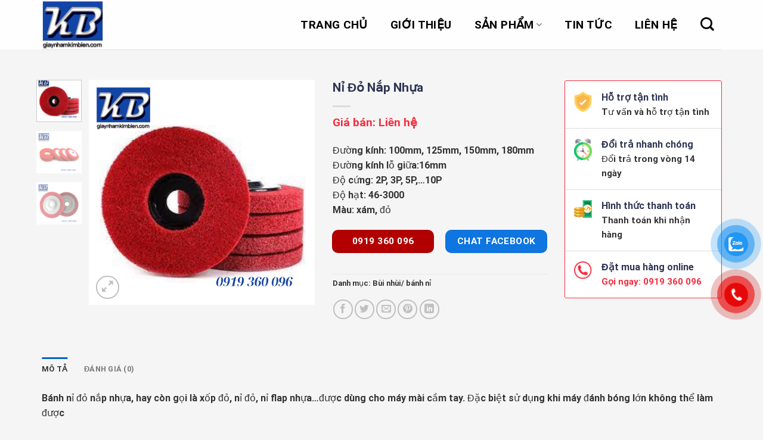

--- FILE ---
content_type: text/html; charset=UTF-8
request_url: https://giaynhamkimbien.com/san-pham/bui-nhui-banh-ni/ni-do-nap-nhua/
body_size: 27625
content:
<!DOCTYPE html>
<html lang="vi" class="loading-site no-js">
<head>
	<meta charset="UTF-8" />
	<link rel="profile" href="http://gmpg.org/xfn/11" />
	<link rel="pingback" href="https://giaynhamkimbien.com/xmlrpc.php" />

	<script>(function(html){html.className = html.className.replace(/\bno-js\b/,'js')})(document.documentElement);</script>
<meta name='robots' content='index, follow, max-image-preview:large, max-snippet:-1, max-video-preview:-1' />
<meta name="viewport" content="width=device-width, initial-scale=1" />
	<!-- This site is optimized with the Yoast SEO Premium plugin v18.1 (Yoast SEO v21.4) - https://yoast.com/wordpress/plugins/seo/ -->
	<title>Nỉ Đỏ Nắp Nhựa - GIẤY NHÁM KIM BIÊN</title>
	<meta name="description" content="Tẩy mờ các vết hố do hàn, sơn trên bề mặt kim loại hiệu quả, loại bỏ vết xước, làm sạch tăng khả năng bám và tiếp xúc cho điện cực đồng, sơn phủ bề mặt." />
	<link rel="canonical" href="https://giaynhamkimbien.com/san-pham/bui-nhui-banh-ni/ni-do-nap-nhua/" />
	<meta property="og:locale" content="vi_VN" />
	<meta property="og:type" content="article" />
	<meta property="og:title" content="Nỉ Đỏ Nắp Nhựa" />
	<meta property="og:description" content="Tẩy mờ các vết hố do hàn, sơn trên bề mặt kim loại hiệu quả, loại bỏ vết xước, làm sạch tăng khả năng bám và tiếp xúc cho điện cực đồng, sơn phủ bề mặt." />
	<meta property="og:url" content="https://giaynhamkimbien.com/san-pham/bui-nhui-banh-ni/ni-do-nap-nhua/" />
	<meta property="og:site_name" content="GIẤY NHÁM KIM BIÊN" />
	<meta property="article:modified_time" content="2025-11-01T17:13:38+00:00" />
	<meta property="og:image" content="https://giaynhamkimbien.com/wp-content/uploads/2023/11/banh-ni-do-nap-nhua-2.png" />
	<meta property="og:image:width" content="600" />
	<meta property="og:image:height" content="600" />
	<meta property="og:image:type" content="image/png" />
	<meta name="twitter:card" content="summary_large_image" />
	<meta name="twitter:label1" content="Ước tính thời gian đọc" />
	<meta name="twitter:data1" content="2 phút" />
	<script type="application/ld+json" class="yoast-schema-graph">{"@context":"https://schema.org","@graph":[{"@type":"WebPage","@id":"https://giaynhamkimbien.com/san-pham/bui-nhui-banh-ni/ni-do-nap-nhua/","url":"https://giaynhamkimbien.com/san-pham/bui-nhui-banh-ni/ni-do-nap-nhua/","name":"Nỉ Đỏ Nắp Nhựa - GIẤY NHÁM KIM BIÊN","isPartOf":{"@id":"https://giaynhamkimbien.com/#website"},"primaryImageOfPage":{"@id":"https://giaynhamkimbien.com/san-pham/bui-nhui-banh-ni/ni-do-nap-nhua/#primaryimage"},"image":{"@id":"https://giaynhamkimbien.com/san-pham/bui-nhui-banh-ni/ni-do-nap-nhua/#primaryimage"},"thumbnailUrl":"https://giaynhamkimbien.com/wp-content/uploads/2023/11/banh-ni-do-nap-nhua-2.png","datePublished":"2023-11-23T08:40:27+00:00","dateModified":"2025-11-01T17:13:38+00:00","description":"Tẩy mờ các vết hố do hàn, sơn trên bề mặt kim loại hiệu quả, loại bỏ vết xước, làm sạch tăng khả năng bám và tiếp xúc cho điện cực đồng, sơn phủ bề mặt.","breadcrumb":{"@id":"https://giaynhamkimbien.com/san-pham/bui-nhui-banh-ni/ni-do-nap-nhua/#breadcrumb"},"inLanguage":"vi","potentialAction":[{"@type":"ReadAction","target":["https://giaynhamkimbien.com/san-pham/bui-nhui-banh-ni/ni-do-nap-nhua/"]}]},{"@type":"ImageObject","inLanguage":"vi","@id":"https://giaynhamkimbien.com/san-pham/bui-nhui-banh-ni/ni-do-nap-nhua/#primaryimage","url":"https://giaynhamkimbien.com/wp-content/uploads/2023/11/banh-ni-do-nap-nhua-2.png","contentUrl":"https://giaynhamkimbien.com/wp-content/uploads/2023/11/banh-ni-do-nap-nhua-2.png","width":600,"height":600,"caption":"Nỉ đỏ nắp nhựa đen"},{"@type":"BreadcrumbList","@id":"https://giaynhamkimbien.com/san-pham/bui-nhui-banh-ni/ni-do-nap-nhua/#breadcrumb","itemListElement":[{"@type":"ListItem","position":1,"name":"Trang chủ","item":"https://giaynhamkimbien.com/"},{"@type":"ListItem","position":2,"name":"Sản phẩm","item":"https://giaynhamkimbien.com/san-pham/"},{"@type":"ListItem","position":3,"name":"Nỉ Đỏ Nắp Nhựa"}]},{"@type":"WebSite","@id":"https://giaynhamkimbien.com/#website","url":"https://giaynhamkimbien.com/","name":"GIẤY NHÁM KIM BIÊN","description":"","potentialAction":[{"@type":"SearchAction","target":{"@type":"EntryPoint","urlTemplate":"https://giaynhamkimbien.com/?s={search_term_string}"},"query-input":"required name=search_term_string"}],"inLanguage":"vi"}]}</script>
	<!-- / Yoast SEO Premium plugin. -->


<link rel='dns-prefetch' href='//cdn.jsdelivr.net' />
<link rel='dns-prefetch' href='//use.fontawesome.com' />
<link rel='prefetch' href='https://giaynhamkimbien.com/wp-content/themes/flatsome/assets/js/chunk.countup.js?ver=3.16.6' />
<link rel='prefetch' href='https://giaynhamkimbien.com/wp-content/themes/flatsome/assets/js/chunk.sticky-sidebar.js?ver=3.16.6' />
<link rel='prefetch' href='https://giaynhamkimbien.com/wp-content/themes/flatsome/assets/js/chunk.tooltips.js?ver=3.16.6' />
<link rel='prefetch' href='https://giaynhamkimbien.com/wp-content/themes/flatsome/assets/js/chunk.vendors-popups.js?ver=3.16.6' />
<link rel='prefetch' href='https://giaynhamkimbien.com/wp-content/themes/flatsome/assets/js/chunk.vendors-slider.js?ver=3.16.6' />
<link rel="alternate" type="application/rss+xml" title="Dòng thông tin GIẤY NHÁM KIM BIÊN &raquo;" href="https://giaynhamkimbien.com/feed/" />
<link rel="alternate" type="application/rss+xml" title="Dòng phản hồi GIẤY NHÁM KIM BIÊN &raquo;" href="https://giaynhamkimbien.com/comments/feed/" />
<link rel="alternate" type="application/rss+xml" title="GIẤY NHÁM KIM BIÊN &raquo; Nỉ Đỏ Nắp Nhựa Dòng phản hồi" href="https://giaynhamkimbien.com/san-pham/bui-nhui-banh-ni/ni-do-nap-nhua/feed/" />
<script type="text/javascript">
window._wpemojiSettings = {"baseUrl":"https:\/\/s.w.org\/images\/core\/emoji\/14.0.0\/72x72\/","ext":".png","svgUrl":"https:\/\/s.w.org\/images\/core\/emoji\/14.0.0\/svg\/","svgExt":".svg","source":{"concatemoji":"https:\/\/giaynhamkimbien.com\/wp-includes\/js\/wp-emoji-release.min.js?ver=6.3.7"}};
/*! This file is auto-generated */
!function(i,n){var o,s,e;function c(e){try{var t={supportTests:e,timestamp:(new Date).valueOf()};sessionStorage.setItem(o,JSON.stringify(t))}catch(e){}}function p(e,t,n){e.clearRect(0,0,e.canvas.width,e.canvas.height),e.fillText(t,0,0);var t=new Uint32Array(e.getImageData(0,0,e.canvas.width,e.canvas.height).data),r=(e.clearRect(0,0,e.canvas.width,e.canvas.height),e.fillText(n,0,0),new Uint32Array(e.getImageData(0,0,e.canvas.width,e.canvas.height).data));return t.every(function(e,t){return e===r[t]})}function u(e,t,n){switch(t){case"flag":return n(e,"\ud83c\udff3\ufe0f\u200d\u26a7\ufe0f","\ud83c\udff3\ufe0f\u200b\u26a7\ufe0f")?!1:!n(e,"\ud83c\uddfa\ud83c\uddf3","\ud83c\uddfa\u200b\ud83c\uddf3")&&!n(e,"\ud83c\udff4\udb40\udc67\udb40\udc62\udb40\udc65\udb40\udc6e\udb40\udc67\udb40\udc7f","\ud83c\udff4\u200b\udb40\udc67\u200b\udb40\udc62\u200b\udb40\udc65\u200b\udb40\udc6e\u200b\udb40\udc67\u200b\udb40\udc7f");case"emoji":return!n(e,"\ud83e\udef1\ud83c\udffb\u200d\ud83e\udef2\ud83c\udfff","\ud83e\udef1\ud83c\udffb\u200b\ud83e\udef2\ud83c\udfff")}return!1}function f(e,t,n){var r="undefined"!=typeof WorkerGlobalScope&&self instanceof WorkerGlobalScope?new OffscreenCanvas(300,150):i.createElement("canvas"),a=r.getContext("2d",{willReadFrequently:!0}),o=(a.textBaseline="top",a.font="600 32px Arial",{});return e.forEach(function(e){o[e]=t(a,e,n)}),o}function t(e){var t=i.createElement("script");t.src=e,t.defer=!0,i.head.appendChild(t)}"undefined"!=typeof Promise&&(o="wpEmojiSettingsSupports",s=["flag","emoji"],n.supports={everything:!0,everythingExceptFlag:!0},e=new Promise(function(e){i.addEventListener("DOMContentLoaded",e,{once:!0})}),new Promise(function(t){var n=function(){try{var e=JSON.parse(sessionStorage.getItem(o));if("object"==typeof e&&"number"==typeof e.timestamp&&(new Date).valueOf()<e.timestamp+604800&&"object"==typeof e.supportTests)return e.supportTests}catch(e){}return null}();if(!n){if("undefined"!=typeof Worker&&"undefined"!=typeof OffscreenCanvas&&"undefined"!=typeof URL&&URL.createObjectURL&&"undefined"!=typeof Blob)try{var e="postMessage("+f.toString()+"("+[JSON.stringify(s),u.toString(),p.toString()].join(",")+"));",r=new Blob([e],{type:"text/javascript"}),a=new Worker(URL.createObjectURL(r),{name:"wpTestEmojiSupports"});return void(a.onmessage=function(e){c(n=e.data),a.terminate(),t(n)})}catch(e){}c(n=f(s,u,p))}t(n)}).then(function(e){for(var t in e)n.supports[t]=e[t],n.supports.everything=n.supports.everything&&n.supports[t],"flag"!==t&&(n.supports.everythingExceptFlag=n.supports.everythingExceptFlag&&n.supports[t]);n.supports.everythingExceptFlag=n.supports.everythingExceptFlag&&!n.supports.flag,n.DOMReady=!1,n.readyCallback=function(){n.DOMReady=!0}}).then(function(){return e}).then(function(){var e;n.supports.everything||(n.readyCallback(),(e=n.source||{}).concatemoji?t(e.concatemoji):e.wpemoji&&e.twemoji&&(t(e.twemoji),t(e.wpemoji)))}))}((window,document),window._wpemojiSettings);
</script>
<style type="text/css">
img.wp-smiley,
img.emoji {
	display: inline !important;
	border: none !important;
	box-shadow: none !important;
	height: 1em !important;
	width: 1em !important;
	margin: 0 0.07em !important;
	vertical-align: -0.1em !important;
	background: none !important;
	padding: 0 !important;
}
</style>
	<style id='wp-block-library-inline-css' type='text/css'>
:root{--wp-admin-theme-color:#007cba;--wp-admin-theme-color--rgb:0,124,186;--wp-admin-theme-color-darker-10:#006ba1;--wp-admin-theme-color-darker-10--rgb:0,107,161;--wp-admin-theme-color-darker-20:#005a87;--wp-admin-theme-color-darker-20--rgb:0,90,135;--wp-admin-border-width-focus:2px;--wp-block-synced-color:#7a00df;--wp-block-synced-color--rgb:122,0,223}@media (min-resolution:192dpi){:root{--wp-admin-border-width-focus:1.5px}}.wp-element-button{cursor:pointer}:root{--wp--preset--font-size--normal:16px;--wp--preset--font-size--huge:42px}:root .has-very-light-gray-background-color{background-color:#eee}:root .has-very-dark-gray-background-color{background-color:#313131}:root .has-very-light-gray-color{color:#eee}:root .has-very-dark-gray-color{color:#313131}:root .has-vivid-green-cyan-to-vivid-cyan-blue-gradient-background{background:linear-gradient(135deg,#00d084,#0693e3)}:root .has-purple-crush-gradient-background{background:linear-gradient(135deg,#34e2e4,#4721fb 50%,#ab1dfe)}:root .has-hazy-dawn-gradient-background{background:linear-gradient(135deg,#faaca8,#dad0ec)}:root .has-subdued-olive-gradient-background{background:linear-gradient(135deg,#fafae1,#67a671)}:root .has-atomic-cream-gradient-background{background:linear-gradient(135deg,#fdd79a,#004a59)}:root .has-nightshade-gradient-background{background:linear-gradient(135deg,#330968,#31cdcf)}:root .has-midnight-gradient-background{background:linear-gradient(135deg,#020381,#2874fc)}.has-regular-font-size{font-size:1em}.has-larger-font-size{font-size:2.625em}.has-normal-font-size{font-size:var(--wp--preset--font-size--normal)}.has-huge-font-size{font-size:var(--wp--preset--font-size--huge)}.has-text-align-center{text-align:center}.has-text-align-left{text-align:left}.has-text-align-right{text-align:right}#end-resizable-editor-section{display:none}.aligncenter{clear:both}.items-justified-left{justify-content:flex-start}.items-justified-center{justify-content:center}.items-justified-right{justify-content:flex-end}.items-justified-space-between{justify-content:space-between}.screen-reader-text{clip:rect(1px,1px,1px,1px);word-wrap:normal!important;border:0;-webkit-clip-path:inset(50%);clip-path:inset(50%);height:1px;margin:-1px;overflow:hidden;padding:0;position:absolute;width:1px}.screen-reader-text:focus{clip:auto!important;background-color:#ddd;-webkit-clip-path:none;clip-path:none;color:#444;display:block;font-size:1em;height:auto;left:5px;line-height:normal;padding:15px 23px 14px;text-decoration:none;top:5px;width:auto;z-index:100000}html :where(.has-border-color){border-style:solid}html :where([style*=border-top-color]){border-top-style:solid}html :where([style*=border-right-color]){border-right-style:solid}html :where([style*=border-bottom-color]){border-bottom-style:solid}html :where([style*=border-left-color]){border-left-style:solid}html :where([style*=border-width]){border-style:solid}html :where([style*=border-top-width]){border-top-style:solid}html :where([style*=border-right-width]){border-right-style:solid}html :where([style*=border-bottom-width]){border-bottom-style:solid}html :where([style*=border-left-width]){border-left-style:solid}html :where(img[class*=wp-image-]){height:auto;max-width:100%}:where(figure){margin:0 0 1em}html :where(.is-position-sticky){--wp-admin--admin-bar--position-offset:var(--wp-admin--admin-bar--height,0px)}@media screen and (max-width:600px){html :where(.is-position-sticky){--wp-admin--admin-bar--position-offset:0px}}
</style>
<style id='classic-theme-styles-inline-css' type='text/css'>
/*! This file is auto-generated */
.wp-block-button__link{color:#fff;background-color:#32373c;border-radius:9999px;box-shadow:none;text-decoration:none;padding:calc(.667em + 2px) calc(1.333em + 2px);font-size:1.125em}.wp-block-file__button{background:#32373c;color:#fff;text-decoration:none}
</style>
<link rel='stylesheet' id='contact-form-7-css' href='https://giaynhamkimbien.com/wp-content/plugins/contact-form-7/includes/css/styles.css?ver=5.8.2' type='text/css' media='all' />
<link rel='stylesheet' id='photoswipe-css' href='https://giaynhamkimbien.com/wp-content/plugins/woocommerce/assets/css/photoswipe/photoswipe.min.css?ver=8.2.4' type='text/css' media='all' />
<link rel='stylesheet' id='photoswipe-default-skin-css' href='https://giaynhamkimbien.com/wp-content/plugins/woocommerce/assets/css/photoswipe/default-skin/default-skin.min.css?ver=8.2.4' type='text/css' media='all' />
<style id='woocommerce-inline-inline-css' type='text/css'>
.woocommerce form .form-row .required { visibility: visible; }
</style>
<link rel='stylesheet' id='pzf-style-css' href='https://giaynhamkimbien.com/wp-content/plugins/button-contact-vr/css/style.css?ver=6.3.7' type='text/css' media='all' />
<link rel='stylesheet' id='font-awesome-official-css' href='https://use.fontawesome.com/releases/v6.4.2/css/all.css' type='text/css' media='all' integrity="sha384-blOohCVdhjmtROpu8+CfTnUWham9nkX7P7OZQMst+RUnhtoY/9qemFAkIKOYxDI3" crossorigin="anonymous" />
<link rel='stylesheet' id='flatsome-main-css' href='https://giaynhamkimbien.com/wp-content/themes/flatsome/assets/css/flatsome.css?ver=3.16.6' type='text/css' media='all' />
<style id='flatsome-main-inline-css' type='text/css'>
@font-face {
				font-family: "fl-icons";
				font-display: block;
				src: url(https://giaynhamkimbien.com/wp-content/themes/flatsome/assets/css/icons/fl-icons.eot?v=3.16.6);
				src:
					url(https://giaynhamkimbien.com/wp-content/themes/flatsome/assets/css/icons/fl-icons.eot#iefix?v=3.16.6) format("embedded-opentype"),
					url(https://giaynhamkimbien.com/wp-content/themes/flatsome/assets/css/icons/fl-icons.woff2?v=3.16.6) format("woff2"),
					url(https://giaynhamkimbien.com/wp-content/themes/flatsome/assets/css/icons/fl-icons.ttf?v=3.16.6) format("truetype"),
					url(https://giaynhamkimbien.com/wp-content/themes/flatsome/assets/css/icons/fl-icons.woff?v=3.16.6) format("woff"),
					url(https://giaynhamkimbien.com/wp-content/themes/flatsome/assets/css/icons/fl-icons.svg?v=3.16.6#fl-icons) format("svg");
			}
</style>
<link rel='stylesheet' id='flatsome-shop-css' href='https://giaynhamkimbien.com/wp-content/themes/flatsome/assets/css/flatsome-shop.css?ver=3.16.6' type='text/css' media='all' />
<link rel='stylesheet' id='flatsome-style-css' href='https://giaynhamkimbien.com/wp-content/themes/flatsome-child/style.css?ver=3.0' type='text/css' media='all' />
<link rel='stylesheet' id='font-awesome-official-v4shim-css' href='https://use.fontawesome.com/releases/v6.4.2/css/v4-shims.css' type='text/css' media='all' integrity="sha384-IqMDcR2qh8kGcGdRrxwop5R2GiUY5h8aDR/LhYxPYiXh3sAAGGDkFvFqWgFvTsTd" crossorigin="anonymous" />
<script type='text/javascript' src='https://giaynhamkimbien.com/wp-includes/js/jquery/jquery.min.js?ver=3.7.0' id='jquery-core-js'></script>
<script type='text/javascript' src='https://giaynhamkimbien.com/wp-includes/js/jquery/jquery-migrate.min.js?ver=3.4.1' id='jquery-migrate-js'></script>
<link rel="https://api.w.org/" href="https://giaynhamkimbien.com/wp-json/" /><link rel="alternate" type="application/json" href="https://giaynhamkimbien.com/wp-json/wp/v2/product/765" /><link rel="EditURI" type="application/rsd+xml" title="RSD" href="https://giaynhamkimbien.com/xmlrpc.php?rsd" />
<meta name="generator" content="WordPress 6.3.7" />
<meta name="generator" content="WooCommerce 8.2.4" />
<link rel='shortlink' href='https://giaynhamkimbien.com/?p=765' />
<link rel="alternate" type="application/json+oembed" href="https://giaynhamkimbien.com/wp-json/oembed/1.0/embed?url=https%3A%2F%2Fgiaynhamkimbien.com%2Fsan-pham%2Fbui-nhui-banh-ni%2Fni-do-nap-nhua%2F" />
<link rel="alternate" type="text/xml+oembed" href="https://giaynhamkimbien.com/wp-json/oembed/1.0/embed?url=https%3A%2F%2Fgiaynhamkimbien.com%2Fsan-pham%2Fbui-nhui-banh-ni%2Fni-do-nap-nhua%2F&#038;format=xml" />
<style>.bg{opacity: 0; transition: opacity 1s; -webkit-transition: opacity 1s;} .bg-loaded{opacity: 1;}</style>	<noscript><style>.woocommerce-product-gallery{ opacity: 1 !important; }</style></noscript>
	<link rel="icon" href="https://giaynhamkimbien.com/wp-content/uploads/2023/08/cropped-logo-kbb-32x32.png" sizes="32x32" />
<link rel="icon" href="https://giaynhamkimbien.com/wp-content/uploads/2023/08/cropped-logo-kbb-192x192.png" sizes="192x192" />
<link rel="apple-touch-icon" href="https://giaynhamkimbien.com/wp-content/uploads/2023/08/cropped-logo-kbb-180x180.png" />
<meta name="msapplication-TileImage" content="https://giaynhamkimbien.com/wp-content/uploads/2023/08/cropped-logo-kbb-270x270.png" />
<style id="custom-css" type="text/css">:root {--primary-color: #0066cc;}html{background-color:#f5f5f5!important;}.container-width, .full-width .ubermenu-nav, .container, .row{max-width: 1170px}.row.row-collapse{max-width: 1140px}.row.row-small{max-width: 1162.5px}.row.row-large{max-width: 1200px}.sticky-add-to-cart--active, #wrapper,#main,#main.dark{background-color: #f5f5f5}.header-main{height: 83px}#logo img{max-height: 83px}#logo{width:220px;}#logo a{max-width:200px;}.header-bottom{min-height: 10px}.header-top{min-height: 20px}.transparent .header-main{height: 30px}.transparent #logo img{max-height: 30px}.has-transparent + .page-title:first-of-type,.has-transparent + #main > .page-title,.has-transparent + #main > div > .page-title,.has-transparent + #main .page-header-wrapper:first-of-type .page-title{padding-top: 30px;}.header.show-on-scroll,.stuck .header-main{height:70px!important}.stuck #logo img{max-height: 70px!important}.search-form{ width: 100%;}.header-bg-color {background-color: rgba(255,255,255,0.9)}.header-bottom {background-color: #f1f1f1}.stuck .header-main .nav > li > a{line-height: 50px }.header-bottom-nav > li > a{line-height: 16px }@media (max-width: 549px) {.header-main{height: 70px}#logo img{max-height: 70px}}.nav-dropdown{font-size:100%}.blog-wrapper{background-color: #f5f5f5;}/* Color */.accordion-title.active, .has-icon-bg .icon .icon-inner,.logo a, .primary.is-underline, .primary.is-link, .badge-outline .badge-inner, .nav-outline > li.active> a,.nav-outline >li.active > a, .cart-icon strong,[data-color='primary'], .is-outline.primary{color: #0066cc;}/* Color !important */[data-text-color="primary"]{color: #0066cc!important;}/* Background Color */[data-text-bg="primary"]{background-color: #0066cc;}/* Background */.scroll-to-bullets a,.featured-title, .label-new.menu-item > a:after, .nav-pagination > li > .current,.nav-pagination > li > span:hover,.nav-pagination > li > a:hover,.has-hover:hover .badge-outline .badge-inner,button[type="submit"], .button.wc-forward:not(.checkout):not(.checkout-button), .button.submit-button, .button.primary:not(.is-outline),.featured-table .title,.is-outline:hover, .has-icon:hover .icon-label,.nav-dropdown-bold .nav-column li > a:hover, .nav-dropdown.nav-dropdown-bold > li > a:hover, .nav-dropdown-bold.dark .nav-column li > a:hover, .nav-dropdown.nav-dropdown-bold.dark > li > a:hover, .header-vertical-menu__opener ,.is-outline:hover, .tagcloud a:hover,.grid-tools a, input[type='submit']:not(.is-form), .box-badge:hover .box-text, input.button.alt,.nav-box > li > a:hover,.nav-box > li.active > a,.nav-pills > li.active > a ,.current-dropdown .cart-icon strong, .cart-icon:hover strong, .nav-line-bottom > li > a:before, .nav-line-grow > li > a:before, .nav-line > li > a:before,.banner, .header-top, .slider-nav-circle .flickity-prev-next-button:hover svg, .slider-nav-circle .flickity-prev-next-button:hover .arrow, .primary.is-outline:hover, .button.primary:not(.is-outline), input[type='submit'].primary, input[type='submit'].primary, input[type='reset'].button, input[type='button'].primary, .badge-inner{background-color: #0066cc;}/* Border */.nav-vertical.nav-tabs > li.active > a,.scroll-to-bullets a.active,.nav-pagination > li > .current,.nav-pagination > li > span:hover,.nav-pagination > li > a:hover,.has-hover:hover .badge-outline .badge-inner,.accordion-title.active,.featured-table,.is-outline:hover, .tagcloud a:hover,blockquote, .has-border, .cart-icon strong:after,.cart-icon strong,.blockUI:before, .processing:before,.loading-spin, .slider-nav-circle .flickity-prev-next-button:hover svg, .slider-nav-circle .flickity-prev-next-button:hover .arrow, .primary.is-outline:hover{border-color: #0066cc}.nav-tabs > li.active > a{border-top-color: #0066cc}.widget_shopping_cart_content .blockUI.blockOverlay:before { border-left-color: #0066cc }.woocommerce-checkout-review-order .blockUI.blockOverlay:before { border-left-color: #0066cc }/* Fill */.slider .flickity-prev-next-button:hover svg,.slider .flickity-prev-next-button:hover .arrow{fill: #0066cc;}/* Focus */.primary:focus-visible, .submit-button:focus-visible, button[type="submit"]:focus-visible { outline-color: #0066cc!important; }/* Background Color */[data-icon-label]:after, .secondary.is-underline:hover,.secondary.is-outline:hover,.icon-label,.button.secondary:not(.is-outline),.button.alt:not(.is-outline), .badge-inner.on-sale, .button.checkout, .single_add_to_cart_button, .current .breadcrumb-step{ background-color:#cc0100; }[data-text-bg="secondary"]{background-color: #cc0100;}/* Color */.secondary.is-underline,.secondary.is-link, .secondary.is-outline,.stars a.active, .star-rating:before, .woocommerce-page .star-rating:before,.star-rating span:before, .color-secondary{color: #cc0100}/* Color !important */[data-text-color="secondary"]{color: #cc0100!important;}/* Border */.secondary.is-outline:hover{border-color:#cc0100}/* Focus */.secondary:focus-visible, .alt:focus-visible { outline-color: #cc0100!important; }body{color: #333333}h1,h2,h3,h4,h5,h6,.heading-font{color: #333333;}body{font-size: 100%;}body{font-family: Roboto, sans-serif;}body {font-weight: 400;font-style: normal;}.nav > li > a {font-family: Roboto, sans-serif;}.mobile-sidebar-levels-2 .nav > li > ul > li > a {font-family: Roboto, sans-serif;}.nav > li > a,.mobile-sidebar-levels-2 .nav > li > ul > li > a {font-weight: 700;font-style: normal;}h1,h2,h3,h4,h5,h6,.heading-font, .off-canvas-center .nav-sidebar.nav-vertical > li > a{font-family: Roboto, sans-serif;}h1,h2,h3,h4,h5,h6,.heading-font,.banner h1,.banner h2 {font-weight: 700;font-style: normal;}.alt-font{font-family: Roboto, sans-serif;}.alt-font {font-weight: 400!important;font-style: normal!important;}.breadcrumbs{text-transform: none;}a{color: #333333;}a:hover{color: #f62d3e;}.tagcloud a:hover{border-color: #f62d3e;background-color: #f62d3e;}.shop-page-title.featured-title .title-overlay{background-color: rgba(0,0,0,0.3);}.badge-inner.on-sale{background-color: #f62d3e}.star-rating span:before,.star-rating:before, .woocommerce-page .star-rating:before, .stars a:hover:after, .stars a.active:after{color: #e2e212}.shop-page-title.featured-title .title-bg{ background-image: url(https://giaynhamkimbien.com/wp-content/uploads/2023/11/banh-ni-do-nap-nhua-2.png)!important;}@media screen and (min-width: 550px){.products .box-vertical .box-image{min-width: 600px!important;width: 600px!important;}}.footer-2{background-color: #161829}.absolute-footer, html{background-color: #161829}.page-title-small + main .product-container > .row{padding-top:0;}.nav-vertical-fly-out > li + li {border-top-width: 1px; border-top-style: solid;}.label-new.menu-item > a:after{content:"New";}.label-hot.menu-item > a:after{content:"Hot";}.label-sale.menu-item > a:after{content:"Sale";}.label-popular.menu-item > a:after{content:"Popular";}</style>		<style type="text/css" id="wp-custom-css">
			.header-top {
       border-bottom: 1px solid #ebebeb;
}
.col{
	
}
/*Ô tìm kiếm*/
.header-inner li.html input{
	height: 40px;

}
.header-inner .searchform .button.icon {
height:40px;
	width:65px;
	border-radius:0px 4px 4px 0px;
}
input[type='email'], input[type='date'], input[type='search'], input[type='number'], input[type='text'], input[type='tel'], input[type='url'], input[type='password'], textarea, select, .select-resize-ghost, .select2-container .select2-choice, .select2-container .select2-selection {
	box-shadow:none;
	border: 1px solid #ebebeb;
}
.searchform .button.icon i {
    font-size: 1em;
}
.search_categories{
	width: 90px !important;
    height: 40px;
    border-right: none;
		border-radius:4px 0px 0px 4px;
	}
/*menu*/
.nav-spacing-xlarge>li {
    margin: 0 0px !important;
}

#wide-nav .flex-col.hide-for-medium.flex-left {
    min-height: 50px;
    line-height: 50px;
}
#wide-nav .nav>li{
	margin:0px !important;
}
#wide-nav ul.header-bottom-nav li{
	padding:0px 15px;
	background:#2E3553;
	color:#fff;
}
#wide-nav ul.header-bottom-nav li:hover{
	background:#F62D3E;
}
.nav-dropdown-default {
    padding: 0px;
}
.nav-dropdown{
	padding:0px;
	border:1px solid #fff;
}
.nav-dropdown-default .nav-column li>a, .nav-dropdown.nav-dropdown-default>li>a {
    color:#fff;
     border-bottom: none;
}
/*icon holtine email*/
.icon-lien-he h5{
	margin-bottom:0px;
	font-size:105%;
}
/*tab sp home*/
.tab-sp-trang-chu .nav-pills>li>a {
    padding: 0 0.75em;
    border-radius: 3px;
    line-height: 2.3em;
	font-size:95%;
	margin-left:5px;
	margin-right:5px;
	background:#F4F5F9;
	font-weight:500 !important;
}
.tab-sp-trang-chu .nav-pills>li.active>a{
	background:#F62D3E !important;
}
.tab-sp-trang-chu h4{
	font-size:130%;
	font-weight:500;
	color:#474c5f;
	line-height:30px;
}
li.tab.has-icon {
    margin-bottom: 8px;
}
/*row sản phẩm*/
del span.amount{
	color:#333;
}
span.amount {
    
    color: #F62D3E;
   
}
ul.header-bottom-nav li.cart-item:hover {
    background: #ffffff00 !important;
}
.box-info-sago p {
	margin-bottom:0px;
}

.info{
	padding:30px;
	border:1px dashed #fff;
}
.badge-container {
    margin: 5px 0 0 10px;
    
}
.badge{
	height: 2.0em;
}
/*title*/
.section-title-normal span{
	border:none;
}
.section-title-normal{
	border:none;
}
.section-title-normal:before {
        content: "";
    width: 100%;
    height: 3px;
    background: transparent url(https://giaynhamkimbien.com/wp-content/uploads/2019/09/duong-line.png) center;
    position: absolute;
    top: 35px;
    left: 0;
    z-index: 1;
}
.section-title-normal:after{
	    content: "";
    width: 16%;
    border-top: 3px solid #f62d3e;

    position: absolute;
    top: 35px;
    background: #fff;
    left: 0;
    z-index: 11;
}
/*footer*/
.absolute-footer {  
    padding: 8px 0 8px;
}
#footer ul{
	list-style:none;
}
#footer ul li{
	margin-left:0px;
}
/*hedding*/
.shop-page-title.category-page-title.page-title{
	background:#f0f0f0;
	font-weight:500;
}
.page-title-inner{
	padding-top:0px;
}
/*sibar*/
@media screen and (min-width: 850px)
{
	.row-divided>.col+.col:not(.large-12) {
    border-left: none;
}
}
/*chuyên mục tin tức*/
h5.post-title.is-large{
	font-size:105%
}
.blog-archive p.from_the_blog_excerpt{
	    text-overflow: ellipsis;
    overflow: hidden;
    display: -webkit-box;
    -webkit-box-orient: vertical;
    -webkit-line-clamp: 2;
}
.widget {
    margin-bottom: 20px;
    background: #fff;
    padding: 10px 0px;
}
span.widget-title {
    font-size: 1em;
    font-weight: 600;
    padding: 5px 12px;
}
.widget .is-divider {
    height: 2px;
    display: block;
    background-color: rgb(240, 240, 240);
    max-width: 100%;
    width: 100%;
    margin: 6px 0px;
}
.widget ul{
	padding:0px 12px;
	font-weight:500;
}
.widget ul li a{
	
	font-weight:400 !important;
}
.blog-archive .box-text {
	background:#fff;
	padding:10px 5px;
}
.blog-archive .box-text .is-divider{
	display:none;
}
ul.menu>li+li, .widget>ul>li+li,.widget>ul>li ul {
    border: none;
}
.shop-container .box-text-products{
	background:#fff;
	padding:10px 5px
}
.product-container {
    background: #fff;
}
@media screen and (min-width: 850px)
{
	.col-divided {
    padding-right: 30px;
    border-right:none ;
}
}
.ct-sp{
	border:1px solid #f62d3e;
	border-radius:3px;
}
h1.product-title.product_title.entry-title{
	font-size:130%;
	color:#2E3553;
}
p.price.product-page-price{
	font-size:120%;
}		</style>
		<style id="kirki-inline-styles">/* cyrillic-ext */
@font-face {
  font-family: 'Roboto';
  font-style: normal;
  font-weight: 400;
  font-stretch: normal;
  font-display: swap;
  src: url(https://giaynhamkimbien.com/wp-content/fonts/roboto/font) format('woff');
  unicode-range: U+0460-052F, U+1C80-1C8A, U+20B4, U+2DE0-2DFF, U+A640-A69F, U+FE2E-FE2F;
}
/* cyrillic */
@font-face {
  font-family: 'Roboto';
  font-style: normal;
  font-weight: 400;
  font-stretch: normal;
  font-display: swap;
  src: url(https://giaynhamkimbien.com/wp-content/fonts/roboto/font) format('woff');
  unicode-range: U+0301, U+0400-045F, U+0490-0491, U+04B0-04B1, U+2116;
}
/* greek-ext */
@font-face {
  font-family: 'Roboto';
  font-style: normal;
  font-weight: 400;
  font-stretch: normal;
  font-display: swap;
  src: url(https://giaynhamkimbien.com/wp-content/fonts/roboto/font) format('woff');
  unicode-range: U+1F00-1FFF;
}
/* greek */
@font-face {
  font-family: 'Roboto';
  font-style: normal;
  font-weight: 400;
  font-stretch: normal;
  font-display: swap;
  src: url(https://giaynhamkimbien.com/wp-content/fonts/roboto/font) format('woff');
  unicode-range: U+0370-0377, U+037A-037F, U+0384-038A, U+038C, U+038E-03A1, U+03A3-03FF;
}
/* math */
@font-face {
  font-family: 'Roboto';
  font-style: normal;
  font-weight: 400;
  font-stretch: normal;
  font-display: swap;
  src: url(https://giaynhamkimbien.com/wp-content/fonts/roboto/font) format('woff');
  unicode-range: U+0302-0303, U+0305, U+0307-0308, U+0310, U+0312, U+0315, U+031A, U+0326-0327, U+032C, U+032F-0330, U+0332-0333, U+0338, U+033A, U+0346, U+034D, U+0391-03A1, U+03A3-03A9, U+03B1-03C9, U+03D1, U+03D5-03D6, U+03F0-03F1, U+03F4-03F5, U+2016-2017, U+2034-2038, U+203C, U+2040, U+2043, U+2047, U+2050, U+2057, U+205F, U+2070-2071, U+2074-208E, U+2090-209C, U+20D0-20DC, U+20E1, U+20E5-20EF, U+2100-2112, U+2114-2115, U+2117-2121, U+2123-214F, U+2190, U+2192, U+2194-21AE, U+21B0-21E5, U+21F1-21F2, U+21F4-2211, U+2213-2214, U+2216-22FF, U+2308-230B, U+2310, U+2319, U+231C-2321, U+2336-237A, U+237C, U+2395, U+239B-23B7, U+23D0, U+23DC-23E1, U+2474-2475, U+25AF, U+25B3, U+25B7, U+25BD, U+25C1, U+25CA, U+25CC, U+25FB, U+266D-266F, U+27C0-27FF, U+2900-2AFF, U+2B0E-2B11, U+2B30-2B4C, U+2BFE, U+3030, U+FF5B, U+FF5D, U+1D400-1D7FF, U+1EE00-1EEFF;
}
/* symbols */
@font-face {
  font-family: 'Roboto';
  font-style: normal;
  font-weight: 400;
  font-stretch: normal;
  font-display: swap;
  src: url(https://giaynhamkimbien.com/wp-content/fonts/roboto/font) format('woff');
  unicode-range: U+0001-000C, U+000E-001F, U+007F-009F, U+20DD-20E0, U+20E2-20E4, U+2150-218F, U+2190, U+2192, U+2194-2199, U+21AF, U+21E6-21F0, U+21F3, U+2218-2219, U+2299, U+22C4-22C6, U+2300-243F, U+2440-244A, U+2460-24FF, U+25A0-27BF, U+2800-28FF, U+2921-2922, U+2981, U+29BF, U+29EB, U+2B00-2BFF, U+4DC0-4DFF, U+FFF9-FFFB, U+10140-1018E, U+10190-1019C, U+101A0, U+101D0-101FD, U+102E0-102FB, U+10E60-10E7E, U+1D2C0-1D2D3, U+1D2E0-1D37F, U+1F000-1F0FF, U+1F100-1F1AD, U+1F1E6-1F1FF, U+1F30D-1F30F, U+1F315, U+1F31C, U+1F31E, U+1F320-1F32C, U+1F336, U+1F378, U+1F37D, U+1F382, U+1F393-1F39F, U+1F3A7-1F3A8, U+1F3AC-1F3AF, U+1F3C2, U+1F3C4-1F3C6, U+1F3CA-1F3CE, U+1F3D4-1F3E0, U+1F3ED, U+1F3F1-1F3F3, U+1F3F5-1F3F7, U+1F408, U+1F415, U+1F41F, U+1F426, U+1F43F, U+1F441-1F442, U+1F444, U+1F446-1F449, U+1F44C-1F44E, U+1F453, U+1F46A, U+1F47D, U+1F4A3, U+1F4B0, U+1F4B3, U+1F4B9, U+1F4BB, U+1F4BF, U+1F4C8-1F4CB, U+1F4D6, U+1F4DA, U+1F4DF, U+1F4E3-1F4E6, U+1F4EA-1F4ED, U+1F4F7, U+1F4F9-1F4FB, U+1F4FD-1F4FE, U+1F503, U+1F507-1F50B, U+1F50D, U+1F512-1F513, U+1F53E-1F54A, U+1F54F-1F5FA, U+1F610, U+1F650-1F67F, U+1F687, U+1F68D, U+1F691, U+1F694, U+1F698, U+1F6AD, U+1F6B2, U+1F6B9-1F6BA, U+1F6BC, U+1F6C6-1F6CF, U+1F6D3-1F6D7, U+1F6E0-1F6EA, U+1F6F0-1F6F3, U+1F6F7-1F6FC, U+1F700-1F7FF, U+1F800-1F80B, U+1F810-1F847, U+1F850-1F859, U+1F860-1F887, U+1F890-1F8AD, U+1F8B0-1F8BB, U+1F8C0-1F8C1, U+1F900-1F90B, U+1F93B, U+1F946, U+1F984, U+1F996, U+1F9E9, U+1FA00-1FA6F, U+1FA70-1FA7C, U+1FA80-1FA89, U+1FA8F-1FAC6, U+1FACE-1FADC, U+1FADF-1FAE9, U+1FAF0-1FAF8, U+1FB00-1FBFF;
}
/* vietnamese */
@font-face {
  font-family: 'Roboto';
  font-style: normal;
  font-weight: 400;
  font-stretch: normal;
  font-display: swap;
  src: url(https://giaynhamkimbien.com/wp-content/fonts/roboto/font) format('woff');
  unicode-range: U+0102-0103, U+0110-0111, U+0128-0129, U+0168-0169, U+01A0-01A1, U+01AF-01B0, U+0300-0301, U+0303-0304, U+0308-0309, U+0323, U+0329, U+1EA0-1EF9, U+20AB;
}
/* latin-ext */
@font-face {
  font-family: 'Roboto';
  font-style: normal;
  font-weight: 400;
  font-stretch: normal;
  font-display: swap;
  src: url(https://giaynhamkimbien.com/wp-content/fonts/roboto/font) format('woff');
  unicode-range: U+0100-02BA, U+02BD-02C5, U+02C7-02CC, U+02CE-02D7, U+02DD-02FF, U+0304, U+0308, U+0329, U+1D00-1DBF, U+1E00-1E9F, U+1EF2-1EFF, U+2020, U+20A0-20AB, U+20AD-20C0, U+2113, U+2C60-2C7F, U+A720-A7FF;
}
/* latin */
@font-face {
  font-family: 'Roboto';
  font-style: normal;
  font-weight: 400;
  font-stretch: normal;
  font-display: swap;
  src: url(https://giaynhamkimbien.com/wp-content/fonts/roboto/font) format('woff');
  unicode-range: U+0000-00FF, U+0131, U+0152-0153, U+02BB-02BC, U+02C6, U+02DA, U+02DC, U+0304, U+0308, U+0329, U+2000-206F, U+20AC, U+2122, U+2191, U+2193, U+2212, U+2215, U+FEFF, U+FFFD;
}
/* cyrillic-ext */
@font-face {
  font-family: 'Roboto';
  font-style: normal;
  font-weight: 700;
  font-stretch: normal;
  font-display: swap;
  src: url(https://giaynhamkimbien.com/wp-content/fonts/roboto/font) format('woff');
  unicode-range: U+0460-052F, U+1C80-1C8A, U+20B4, U+2DE0-2DFF, U+A640-A69F, U+FE2E-FE2F;
}
/* cyrillic */
@font-face {
  font-family: 'Roboto';
  font-style: normal;
  font-weight: 700;
  font-stretch: normal;
  font-display: swap;
  src: url(https://giaynhamkimbien.com/wp-content/fonts/roboto/font) format('woff');
  unicode-range: U+0301, U+0400-045F, U+0490-0491, U+04B0-04B1, U+2116;
}
/* greek-ext */
@font-face {
  font-family: 'Roboto';
  font-style: normal;
  font-weight: 700;
  font-stretch: normal;
  font-display: swap;
  src: url(https://giaynhamkimbien.com/wp-content/fonts/roboto/font) format('woff');
  unicode-range: U+1F00-1FFF;
}
/* greek */
@font-face {
  font-family: 'Roboto';
  font-style: normal;
  font-weight: 700;
  font-stretch: normal;
  font-display: swap;
  src: url(https://giaynhamkimbien.com/wp-content/fonts/roboto/font) format('woff');
  unicode-range: U+0370-0377, U+037A-037F, U+0384-038A, U+038C, U+038E-03A1, U+03A3-03FF;
}
/* math */
@font-face {
  font-family: 'Roboto';
  font-style: normal;
  font-weight: 700;
  font-stretch: normal;
  font-display: swap;
  src: url(https://giaynhamkimbien.com/wp-content/fonts/roboto/font) format('woff');
  unicode-range: U+0302-0303, U+0305, U+0307-0308, U+0310, U+0312, U+0315, U+031A, U+0326-0327, U+032C, U+032F-0330, U+0332-0333, U+0338, U+033A, U+0346, U+034D, U+0391-03A1, U+03A3-03A9, U+03B1-03C9, U+03D1, U+03D5-03D6, U+03F0-03F1, U+03F4-03F5, U+2016-2017, U+2034-2038, U+203C, U+2040, U+2043, U+2047, U+2050, U+2057, U+205F, U+2070-2071, U+2074-208E, U+2090-209C, U+20D0-20DC, U+20E1, U+20E5-20EF, U+2100-2112, U+2114-2115, U+2117-2121, U+2123-214F, U+2190, U+2192, U+2194-21AE, U+21B0-21E5, U+21F1-21F2, U+21F4-2211, U+2213-2214, U+2216-22FF, U+2308-230B, U+2310, U+2319, U+231C-2321, U+2336-237A, U+237C, U+2395, U+239B-23B7, U+23D0, U+23DC-23E1, U+2474-2475, U+25AF, U+25B3, U+25B7, U+25BD, U+25C1, U+25CA, U+25CC, U+25FB, U+266D-266F, U+27C0-27FF, U+2900-2AFF, U+2B0E-2B11, U+2B30-2B4C, U+2BFE, U+3030, U+FF5B, U+FF5D, U+1D400-1D7FF, U+1EE00-1EEFF;
}
/* symbols */
@font-face {
  font-family: 'Roboto';
  font-style: normal;
  font-weight: 700;
  font-stretch: normal;
  font-display: swap;
  src: url(https://giaynhamkimbien.com/wp-content/fonts/roboto/font) format('woff');
  unicode-range: U+0001-000C, U+000E-001F, U+007F-009F, U+20DD-20E0, U+20E2-20E4, U+2150-218F, U+2190, U+2192, U+2194-2199, U+21AF, U+21E6-21F0, U+21F3, U+2218-2219, U+2299, U+22C4-22C6, U+2300-243F, U+2440-244A, U+2460-24FF, U+25A0-27BF, U+2800-28FF, U+2921-2922, U+2981, U+29BF, U+29EB, U+2B00-2BFF, U+4DC0-4DFF, U+FFF9-FFFB, U+10140-1018E, U+10190-1019C, U+101A0, U+101D0-101FD, U+102E0-102FB, U+10E60-10E7E, U+1D2C0-1D2D3, U+1D2E0-1D37F, U+1F000-1F0FF, U+1F100-1F1AD, U+1F1E6-1F1FF, U+1F30D-1F30F, U+1F315, U+1F31C, U+1F31E, U+1F320-1F32C, U+1F336, U+1F378, U+1F37D, U+1F382, U+1F393-1F39F, U+1F3A7-1F3A8, U+1F3AC-1F3AF, U+1F3C2, U+1F3C4-1F3C6, U+1F3CA-1F3CE, U+1F3D4-1F3E0, U+1F3ED, U+1F3F1-1F3F3, U+1F3F5-1F3F7, U+1F408, U+1F415, U+1F41F, U+1F426, U+1F43F, U+1F441-1F442, U+1F444, U+1F446-1F449, U+1F44C-1F44E, U+1F453, U+1F46A, U+1F47D, U+1F4A3, U+1F4B0, U+1F4B3, U+1F4B9, U+1F4BB, U+1F4BF, U+1F4C8-1F4CB, U+1F4D6, U+1F4DA, U+1F4DF, U+1F4E3-1F4E6, U+1F4EA-1F4ED, U+1F4F7, U+1F4F9-1F4FB, U+1F4FD-1F4FE, U+1F503, U+1F507-1F50B, U+1F50D, U+1F512-1F513, U+1F53E-1F54A, U+1F54F-1F5FA, U+1F610, U+1F650-1F67F, U+1F687, U+1F68D, U+1F691, U+1F694, U+1F698, U+1F6AD, U+1F6B2, U+1F6B9-1F6BA, U+1F6BC, U+1F6C6-1F6CF, U+1F6D3-1F6D7, U+1F6E0-1F6EA, U+1F6F0-1F6F3, U+1F6F7-1F6FC, U+1F700-1F7FF, U+1F800-1F80B, U+1F810-1F847, U+1F850-1F859, U+1F860-1F887, U+1F890-1F8AD, U+1F8B0-1F8BB, U+1F8C0-1F8C1, U+1F900-1F90B, U+1F93B, U+1F946, U+1F984, U+1F996, U+1F9E9, U+1FA00-1FA6F, U+1FA70-1FA7C, U+1FA80-1FA89, U+1FA8F-1FAC6, U+1FACE-1FADC, U+1FADF-1FAE9, U+1FAF0-1FAF8, U+1FB00-1FBFF;
}
/* vietnamese */
@font-face {
  font-family: 'Roboto';
  font-style: normal;
  font-weight: 700;
  font-stretch: normal;
  font-display: swap;
  src: url(https://giaynhamkimbien.com/wp-content/fonts/roboto/font) format('woff');
  unicode-range: U+0102-0103, U+0110-0111, U+0128-0129, U+0168-0169, U+01A0-01A1, U+01AF-01B0, U+0300-0301, U+0303-0304, U+0308-0309, U+0323, U+0329, U+1EA0-1EF9, U+20AB;
}
/* latin-ext */
@font-face {
  font-family: 'Roboto';
  font-style: normal;
  font-weight: 700;
  font-stretch: normal;
  font-display: swap;
  src: url(https://giaynhamkimbien.com/wp-content/fonts/roboto/font) format('woff');
  unicode-range: U+0100-02BA, U+02BD-02C5, U+02C7-02CC, U+02CE-02D7, U+02DD-02FF, U+0304, U+0308, U+0329, U+1D00-1DBF, U+1E00-1E9F, U+1EF2-1EFF, U+2020, U+20A0-20AB, U+20AD-20C0, U+2113, U+2C60-2C7F, U+A720-A7FF;
}
/* latin */
@font-face {
  font-family: 'Roboto';
  font-style: normal;
  font-weight: 700;
  font-stretch: normal;
  font-display: swap;
  src: url(https://giaynhamkimbien.com/wp-content/fonts/roboto/font) format('woff');
  unicode-range: U+0000-00FF, U+0131, U+0152-0153, U+02BB-02BC, U+02C6, U+02DA, U+02DC, U+0304, U+0308, U+0329, U+2000-206F, U+20AC, U+2122, U+2191, U+2193, U+2212, U+2215, U+FEFF, U+FFFD;
}</style></head>

<body class="product-template-default single single-product postid-765 theme-flatsome woocommerce woocommerce-page woocommerce-no-js lightbox nav-dropdown-has-shadow nav-dropdown-has-border">


<a class="skip-link screen-reader-text" href="#main">Skip to content</a>

<div id="wrapper">

	
	<header id="header" class="header ">
		<div class="header-wrapper">
			<div id="masthead" class="header-main hide-for-sticky">
      <div class="header-inner flex-row container logo-left medium-logo-center" role="navigation">

          <!-- Logo -->
          <div id="logo" class="flex-col logo">
            
<!-- Header logo -->
<a href="https://giaynhamkimbien.com/" title="GIẤY NHÁM KIM BIÊN" rel="home">
		<img width="225" height="179" src="https://giaynhamkimbien.com/wp-content/uploads/2023/08/logo-kimbien.png" class="header_logo header-logo" alt="GIẤY NHÁM KIM BIÊN"/><img  width="225" height="179" src="https://giaynhamkimbien.com/wp-content/uploads/2023/08/logo-kimbien.png" class="header-logo-dark" alt="GIẤY NHÁM KIM BIÊN"/></a>
          </div>

          <!-- Mobile Left Elements -->
          <div class="flex-col show-for-medium flex-left">
            <ul class="mobile-nav nav nav-left ">
              <li class="nav-icon has-icon">
  		<a href="#" data-open="#main-menu" data-pos="left" data-bg="main-menu-overlay" data-color="" class="is-small" aria-label="Menu" aria-controls="main-menu" aria-expanded="false">

		  <i class="icon-menu" ></i>
		  		</a>
	</li>
            </ul>
          </div>

          <!-- Left Elements -->
          <div class="flex-col hide-for-medium flex-left
            flex-grow">
            <ul class="header-nav header-nav-main nav nav-left  nav-uppercase" >
                          </ul>
          </div>

          <!-- Right Elements -->
          <div class="flex-col hide-for-medium flex-right">
            <ul class="header-nav header-nav-main nav nav-right  nav-uppercase">
              <li id="menu-item-494" class="menu-item menu-item-type-post_type menu-item-object-page menu-item-home menu-item-494 menu-item-design-default"><a href="https://giaynhamkimbien.com/" class="nav-top-link">Trang chủ</a></li>
<li id="menu-item-499" class="menu-item menu-item-type-post_type menu-item-object-page menu-item-499 menu-item-design-default"><a href="https://giaynhamkimbien.com/gioi-thieu/" class="nav-top-link">giới thiệu</a></li>
<li id="menu-item-495" class="menu-item menu-item-type-post_type menu-item-object-page menu-item-has-children current_page_parent menu-item-495 menu-item-design-default has-dropdown"><a href="https://giaynhamkimbien.com/san-pham/" class="nav-top-link" aria-expanded="false" aria-haspopup="menu">Sản phẩm<i class="icon-angle-down" ></i></a>
<ul class="sub-menu nav-dropdown nav-dropdown-default dark">
	<li id="menu-item-28" class="menu-item menu-item-type-taxonomy menu-item-object-product_cat menu-item-28"><a href="https://giaynhamkimbien.com/danh-muc/vat-tu-nham-cac-loai/">Vật tư nhám các loại</a></li>
	<li id="menu-item-503" class="menu-item menu-item-type-taxonomy menu-item-object-product_cat current-product-ancestor current-menu-parent current-product-parent menu-item-503 active"><a href="https://giaynhamkimbien.com/danh-muc/bui-nhui-banh-ni/">Bùi nhùi/ bánh nỉ</a></li>
	<li id="menu-item-504" class="menu-item menu-item-type-taxonomy menu-item-object-product_cat menu-item-504"><a href="https://giaynhamkimbien.com/danh-muc/banh-vai-sap/">Bánh vải / sáp</a></li>
	<li id="menu-item-505" class="menu-item menu-item-type-taxonomy menu-item-object-product_cat menu-item-505"><a href="https://giaynhamkimbien.com/danh-muc/da-cat-da-mai/">Đá cắt/đá mài</a></li>
	<li id="menu-item-501" class="menu-item menu-item-type-taxonomy menu-item-object-product_cat menu-item-501"><a href="https://giaynhamkimbien.com/danh-muc/dao-tupi-luoi-cua/">Dao Tupi / Lưỡi Cưa</a></li>
	<li id="menu-item-502" class="menu-item menu-item-type-taxonomy menu-item-object-product_cat menu-item-502"><a href="https://giaynhamkimbien.com/danh-muc/nham-dia/">Nhám đĩa</a></li>
	<li id="menu-item-500" class="menu-item menu-item-type-taxonomy menu-item-object-product_cat menu-item-500"><a href="https://giaynhamkimbien.com/danh-muc/bui-nhui/">Bùi nhùi</a></li>
</ul>
</li>
<li id="menu-item-493" class="menu-item menu-item-type-post_type menu-item-object-page menu-item-493 menu-item-design-default"><a href="https://giaynhamkimbien.com/tin-tuc/" class="nav-top-link">Tin tức</a></li>
<li id="menu-item-492" class="menu-item menu-item-type-post_type menu-item-object-page menu-item-492 menu-item-design-default"><a href="https://giaynhamkimbien.com/lien-he/" class="nav-top-link">Liên hệ</a></li>
<li class="header-search header-search-dropdown has-icon has-dropdown menu-item-has-children">
		<a href="#" aria-label="Tìm kiếm" class="is-small"><i class="icon-search" ></i></a>
		<ul class="nav-dropdown nav-dropdown-default dark">
	 	<li class="header-search-form search-form html relative has-icon">
	<div class="header-search-form-wrapper">
		<div class="searchform-wrapper ux-search-box relative is-normal"><form role="search" method="get" class="searchform" action="https://giaynhamkimbien.com/">
	<div class="flex-row relative">
					<div class="flex-col search-form-categories">
				<select class="search_categories resize-select mb-0" name="product_cat"><option value="" selected='selected'>All</option><option value="banh-vai-sap">Bánh vải / sáp</option><option value="bui-nhui">Bùi nhùi</option><option value="bui-nhui-banh-ni">Bùi nhùi/ bánh nỉ</option><option value="da-cat-da-mai">Đá cắt/đá mài</option><option value="nham-dia">Nhám đĩa</option><option value="vat-tu-nham-cac-loai">Vật tư nhám các loại</option></select>			</div>
						<div class="flex-col flex-grow">
			<label class="screen-reader-text" for="woocommerce-product-search-field-0">Tìm kiếm:</label>
			<input type="search" id="woocommerce-product-search-field-0" class="search-field mb-0" placeholder="Tìm kiếm&hellip;" value="" name="s" />
			<input type="hidden" name="post_type" value="product" />
					</div>
		<div class="flex-col">
			<button type="submit" value="Tìm kiếm" class="ux-search-submit submit-button secondary button  icon mb-0" aria-label="Submit">
				<i class="icon-search" ></i>			</button>
		</div>
	</div>
	<div class="live-search-results text-left z-top"></div>
</form>
</div>	</div>
</li>
	</ul>
</li>
            </ul>
          </div>

          <!-- Mobile Right Elements -->
          <div class="flex-col show-for-medium flex-right">
            <ul class="mobile-nav nav nav-right ">
              <li class="header-search header-search-dropdown has-icon has-dropdown menu-item-has-children">
		<a href="#" aria-label="Tìm kiếm" class="is-small"><i class="icon-search" ></i></a>
		<ul class="nav-dropdown nav-dropdown-default dark">
	 	<li class="header-search-form search-form html relative has-icon">
	<div class="header-search-form-wrapper">
		<div class="searchform-wrapper ux-search-box relative is-normal"><form role="search" method="get" class="searchform" action="https://giaynhamkimbien.com/">
	<div class="flex-row relative">
					<div class="flex-col search-form-categories">
				<select class="search_categories resize-select mb-0" name="product_cat"><option value="" selected='selected'>All</option><option value="banh-vai-sap">Bánh vải / sáp</option><option value="bui-nhui">Bùi nhùi</option><option value="bui-nhui-banh-ni">Bùi nhùi/ bánh nỉ</option><option value="da-cat-da-mai">Đá cắt/đá mài</option><option value="nham-dia">Nhám đĩa</option><option value="vat-tu-nham-cac-loai">Vật tư nhám các loại</option></select>			</div>
						<div class="flex-col flex-grow">
			<label class="screen-reader-text" for="woocommerce-product-search-field-1">Tìm kiếm:</label>
			<input type="search" id="woocommerce-product-search-field-1" class="search-field mb-0" placeholder="Tìm kiếm&hellip;" value="" name="s" />
			<input type="hidden" name="post_type" value="product" />
					</div>
		<div class="flex-col">
			<button type="submit" value="Tìm kiếm" class="ux-search-submit submit-button secondary button  icon mb-0" aria-label="Submit">
				<i class="icon-search" ></i>			</button>
		</div>
	</div>
	<div class="live-search-results text-left z-top"></div>
</form>
</div>	</div>
</li>
	</ul>
</li>
            </ul>
          </div>

      </div>

            <div class="container"><div class="top-divider full-width"></div></div>
      </div>

<div class="header-bg-container fill"><div class="header-bg-image fill"></div><div class="header-bg-color fill"></div></div>		</div>
	</header>

	
	<main id="main" class="">

	<div class="shop-container">

		
			<div class="container">
	<div class="woocommerce-notices-wrapper"></div></div>
<div id="product-765" class="product type-product post-765 status-publish first instock product_cat-bui-nhui-banh-ni product_tag-banh-ni-dung-cho-may-cam-tay product_tag-flap-ni product_tag-flap-ni-nap-nhua product_tag-ni-danh-bong-100x12x16 product_tag-ni-do-nap-nhua-1-tac product_tag-ni-do-nap-nhua-den product_tag-ni-do-nap-nhua-trang has-post-thumbnail shipping-taxable purchasable product-type-simple">

	<div class="custom-product-page ux-layout-666 ux-layout-scope-global">

			<section class="section" id="section_95046070">
		<div class="bg section-bg fill bg-fill  bg-loaded" >

			
			
			

		</div>

		

		<div class="section-content relative">
			

<div class="row"  id="row-522481624">


	<div id="col-795507853" class="col medium-5 small-12 large-5"  >
				<div class="col-inner"  >
			
			

<p>
<div class="row row-small">
<div class="col large-10">

<div class="woocommerce-product-gallery woocommerce-product-gallery--with-images woocommerce-product-gallery--columns-4 images relative mb-half has-hover" data-columns="4">

  <div class="badge-container is-larger absolute left top z-1">

</div>

  <div class="image-tools absolute top show-on-hover right z-3">
      </div>

  <figure class="woocommerce-product-gallery__wrapper product-gallery-slider slider slider-nav-small mb-0 has-image-zoom"
        data-flickity-options='{
                "cellAlign": "center",
                "wrapAround": true,
                "autoPlay": false,
                "prevNextButtons":true,
                "adaptiveHeight": true,
                "imagesLoaded": true,
                "lazyLoad": 1,
                "dragThreshold" : 15,
                "pageDots": false,
                "rightToLeft": false       }'>
    <div data-thumb="https://giaynhamkimbien.com/wp-content/uploads/2023/11/banh-ni-do-nap-nhua-2-100x100.png" data-thumb-alt="Nỉ đỏ nắp nhựa" class="woocommerce-product-gallery__image slide first"><a href="https://giaynhamkimbien.com/wp-content/uploads/2023/11/banh-ni-do-nap-nhua-2.png"><img width="600" height="600" src="https://giaynhamkimbien.com/wp-content/uploads/2023/11/banh-ni-do-nap-nhua-2.png" class="wp-post-image skip-lazy" alt="Nỉ đỏ nắp nhựa" decoding="async" title="banh-ni-do-nap-nhua, flap nỉ" data-caption="Nỉ đỏ nắp nhựa đen" data-src="https://giaynhamkimbien.com/wp-content/uploads/2023/11/banh-ni-do-nap-nhua-2.png" data-large_image="https://giaynhamkimbien.com/wp-content/uploads/2023/11/banh-ni-do-nap-nhua-2.png" data-large_image_width="600" data-large_image_height="600" fetchpriority="high" srcset="https://giaynhamkimbien.com/wp-content/uploads/2023/11/banh-ni-do-nap-nhua-2.png 600w, https://giaynhamkimbien.com/wp-content/uploads/2023/11/banh-ni-do-nap-nhua-2-400x400.png 400w, https://giaynhamkimbien.com/wp-content/uploads/2023/11/banh-ni-do-nap-nhua-2-100x100.png 100w" sizes="(max-width: 600px) 100vw, 600px" /></a></div><div data-thumb="https://giaynhamkimbien.com/wp-content/uploads/2023/11/banh-ni-do-nap-nhua-1-100x100.png" data-thumb-alt="Nỉ đỏ nắp nhựa" class="woocommerce-product-gallery__image slide"><a href="https://giaynhamkimbien.com/wp-content/uploads/2023/11/banh-ni-do-nap-nhua-1.png"><img width="600" height="600" src="https://giaynhamkimbien.com/wp-content/uploads/2023/11/banh-ni-do-nap-nhua-1.png" class="skip-lazy" alt="Nỉ đỏ nắp nhựa" decoding="async" title="banh-ni-do-nap-nhua" data-caption="banh-ni-do-nap-nhua, flap nỉ" data-src="https://giaynhamkimbien.com/wp-content/uploads/2023/11/banh-ni-do-nap-nhua-1.png" data-large_image="https://giaynhamkimbien.com/wp-content/uploads/2023/11/banh-ni-do-nap-nhua-1.png" data-large_image_width="600" data-large_image_height="600" srcset="https://giaynhamkimbien.com/wp-content/uploads/2023/11/banh-ni-do-nap-nhua-1.png 600w, https://giaynhamkimbien.com/wp-content/uploads/2023/11/banh-ni-do-nap-nhua-1-400x400.png 400w, https://giaynhamkimbien.com/wp-content/uploads/2023/11/banh-ni-do-nap-nhua-1-100x100.png 100w" sizes="(max-width: 600px) 100vw, 600px" /></a></div><div data-thumb="https://giaynhamkimbien.com/wp-content/uploads/2023/11/banh-ni-do-nap-nhua-100x100.png" data-thumb-alt="Nỉ đỏ nắp nhựa" class="woocommerce-product-gallery__image slide"><a href="https://giaynhamkimbien.com/wp-content/uploads/2023/11/banh-ni-do-nap-nhua.png"><img width="600" height="600" src="https://giaynhamkimbien.com/wp-content/uploads/2023/11/banh-ni-do-nap-nhua.png" class="skip-lazy" alt="Nỉ đỏ nắp nhựa" decoding="async" title="banh-ni-do-nap-nhua" data-caption="banh-ni-do-nap-nhua, flap nỉ" data-src="https://giaynhamkimbien.com/wp-content/uploads/2023/11/banh-ni-do-nap-nhua.png" data-large_image="https://giaynhamkimbien.com/wp-content/uploads/2023/11/banh-ni-do-nap-nhua.png" data-large_image_width="600" data-large_image_height="600" srcset="https://giaynhamkimbien.com/wp-content/uploads/2023/11/banh-ni-do-nap-nhua.png 600w, https://giaynhamkimbien.com/wp-content/uploads/2023/11/banh-ni-do-nap-nhua-400x400.png 400w, https://giaynhamkimbien.com/wp-content/uploads/2023/11/banh-ni-do-nap-nhua-100x100.png 100w" sizes="(max-width: 600px) 100vw, 600px" /></a></div>  </figure>

  <div class="image-tools absolute bottom left z-3">
        <a href="#product-zoom" class="zoom-button button is-outline circle icon tooltip hide-for-small" title="Zoom">
      <i class="icon-expand" ></i>    </a>
   </div>
</div>
</div>

    <div class="col large-2 large-col-first vertical-thumbnails pb-0">

    <div class="product-thumbnails thumbnails slider-no-arrows slider row row-small row-slider slider-nav-small small-columns-4"
      data-flickity-options='{
                "cellAlign": "left",
                "wrapAround": false,
                "autoPlay": false,
                "prevNextButtons": false,
                "asNavFor": ".product-gallery-slider",
                "percentPosition": true,
                "imagesLoaded": true,
                "pageDots": false,
                "rightToLeft": false,
                "contain":  true
            }'
      >        <div class="col is-nav-selected first">
          <a>
            <img src="https://giaynhamkimbien.com/wp-content/uploads/2023/11/banh-ni-do-nap-nhua-2-100x100.png" alt="Nỉ đỏ nắp nhựa" width="100" height="100" class="attachment-woocommerce_thumbnail" />          </a>
        </div>
      <div class="col"><a><img src="https://giaynhamkimbien.com/wp-content/uploads/2023/11/banh-ni-do-nap-nhua-1-100x100.png" alt="Nỉ đỏ nắp nhựa" width="100" height="100"  class="attachment-woocommerce_thumbnail" /></a></div><div class="col"><a><img src="https://giaynhamkimbien.com/wp-content/uploads/2023/11/banh-ni-do-nap-nhua-100x100.png" alt="Nỉ đỏ nắp nhựa" width="100" height="100"  class="attachment-woocommerce_thumbnail" /></a></div>    </div>
    </div>
</div>
</p>

		</div>
					</div>

	

	<div id="col-1341144844" class="col medium-4 small-12 large-4"  >
				<div class="col-inner"  >
			
			

<p>
<h1 class="product-title product_title entry-title">
	Nỉ Đỏ Nắp Nhựa</h1>

	<div class="is-divider small"></div>
<div class="price-wrapper">
	<p class="price product-page-price ">
  <span class="amount">Giá bán: Liên hệ</span></p>
</div>
<div class="product-short-description">
	<p>Đường kính: 100mm, 125mm, 150mm, 180mm<br />
Đường kính lỗ giữa:16mm<br />
Độ cứng: 2P, 3P, 5P,…10P<br />
Độ hạt: 46-3000<br />
Màu: xám, đỏ</p>
</div>

	
	<form class="cart" action="https://giaynhamkimbien.com/san-pham/bui-nhui-banh-ni/ni-do-nap-nhua/" method="post" enctype='multipart/form-data'>
		
			<div class="quantity buttons_added">
		<input type="button" value="-" class="minus button is-form">				<label class="screen-reader-text" for="quantity_697f5b91eae39">Nỉ Đỏ Nắp Nhựa số lượng</label>
		<input
			type="number"
						id="quantity_697f5b91eae39"
			class="input-text qty text"
			name="quantity"
			value="1"
			title="Qty"
			size="4"
			min="1"
			max=""
							step="1"
				placeholder=""
				inputmode="numeric"
				autocomplete="off"
					/>
				<input type="button" value="+" class="plus button is-form">	</div>
	
		<button type="submit" name="add-to-cart" value="765" class="single_add_to_cart_button button alt">Thêm vào giỏ hàng</button>

			</form>

	
<div class="row row-small contact-button"  id="row-373039079">


	<div id="col-392933780" class="col medium-6 small-12 large-6"  >
				<div class="col-inner"  >
			
			

<a href="tel:%200919360096" target="_self" class="button alert reveal-icon expand hotline"  style="border-radius:10px;">
  <i class="icon-phone" aria-hidden="true" ></i>  <span>0919 360 096</span>
  </a>



		</div>
					</div>

	

	<div id="col-1479136303" class="col medium-6 small-12 large-6"  >
				<div class="col-inner"  >
			
			

<a rel="noopener noreferrer" href="https://www.facebook.com/" target="_blank" class="button secondary reveal-icon expand chat-facebook"  style="border-radius:10px;">
  <i class="icon-facebook" aria-hidden="true" ></i>  <span>Chat Facebook</span>
  </a>



		</div>
					</div>

	

</div><div class="product_meta">

	
	
	<span class="posted_in">Danh mục: <a href="https://giaynhamkimbien.com/danh-muc/bui-nhui-banh-ni/" rel="tag">Bùi nhùi/ bánh nỉ</a></span>
	<span class="tagged_as">Từ khóa: <a href="https://giaynhamkimbien.com/the-san-pham/banh-ni-dung-cho-may-cam-tay/" rel="tag">bánh nỉ dùng cho máy cầm tay</a>, <a href="https://giaynhamkimbien.com/the-san-pham/flap-ni/" rel="tag">Flap nỉ</a>, <a href="https://giaynhamkimbien.com/the-san-pham/flap-ni-nap-nhua/" rel="tag">flap nỉ nắp nhựa</a>, <a href="https://giaynhamkimbien.com/the-san-pham/ni-danh-bong-100x12x16/" rel="tag">nỉ đánh bóng 100x12x16</a>, <a href="https://giaynhamkimbien.com/the-san-pham/ni-do-nap-nhua-1-tac/" rel="tag">nỉ đỏ nắp nhựa 1 tấc</a>, <a href="https://giaynhamkimbien.com/the-san-pham/ni-do-nap-nhua-den/" rel="tag">nỉ đỏ nắp nhựa đen</a>, <a href="https://giaynhamkimbien.com/the-san-pham/ni-do-nap-nhua-trang/" rel="tag">nỉ đỏ nắp nhựa trắng</a></span>
	
</div>
<div class="social-icons share-icons share-row relative" ><a href="whatsapp://send?text=N%E1%BB%89%20%C4%90%E1%BB%8F%20N%E1%BA%AFp%20Nh%E1%BB%B1a - https://giaynhamkimbien.com/san-pham/bui-nhui-banh-ni/ni-do-nap-nhua/" data-action="share/whatsapp/share" class="icon button circle is-outline tooltip whatsapp show-for-medium" title="Share on WhatsApp" aria-label="Share on WhatsApp"><i class="icon-whatsapp"></i></a><a href="https://www.facebook.com/sharer.php?u=https://giaynhamkimbien.com/san-pham/bui-nhui-banh-ni/ni-do-nap-nhua/" data-label="Facebook" onclick="window.open(this.href,this.title,'width=500,height=500,top=300px,left=300px');  return false;" rel="noopener noreferrer nofollow" target="_blank" class="icon button circle is-outline tooltip facebook" title="Share on Facebook" aria-label="Share on Facebook"><i class="icon-facebook" ></i></a><a href="https://twitter.com/share?url=https://giaynhamkimbien.com/san-pham/bui-nhui-banh-ni/ni-do-nap-nhua/" onclick="window.open(this.href,this.title,'width=500,height=500,top=300px,left=300px');  return false;" rel="noopener noreferrer nofollow" target="_blank" class="icon button circle is-outline tooltip twitter" title="Share on Twitter" aria-label="Share on Twitter"><i class="icon-twitter" ></i></a><a href="mailto:enteryour@addresshere.com?subject=N%E1%BB%89%20%C4%90%E1%BB%8F%20N%E1%BA%AFp%20Nh%E1%BB%B1a&amp;body=Check%20this%20out:%20https://giaynhamkimbien.com/san-pham/bui-nhui-banh-ni/ni-do-nap-nhua/" rel="nofollow" class="icon button circle is-outline tooltip email" title="Email to a Friend" aria-label="Email to a Friend"><i class="icon-envelop" ></i></a><a href="https://pinterest.com/pin/create/button/?url=https://giaynhamkimbien.com/san-pham/bui-nhui-banh-ni/ni-do-nap-nhua/&amp;media=https://giaynhamkimbien.com/wp-content/uploads/2023/11/banh-ni-do-nap-nhua-2.png&amp;description=N%E1%BB%89%20%C4%90%E1%BB%8F%20N%E1%BA%AFp%20Nh%E1%BB%B1a" onclick="window.open(this.href,this.title,'width=500,height=500,top=300px,left=300px');  return false;" rel="noopener noreferrer nofollow" target="_blank" class="icon button circle is-outline tooltip pinterest" title="Pin on Pinterest" aria-label="Pin on Pinterest"><i class="icon-pinterest" ></i></a><a href="https://www.linkedin.com/shareArticle?mini=true&url=https://giaynhamkimbien.com/san-pham/bui-nhui-banh-ni/ni-do-nap-nhua/&title=N%E1%BB%89%20%C4%90%E1%BB%8F%20N%E1%BA%AFp%20Nh%E1%BB%B1a" onclick="window.open(this.href,this.title,'width=500,height=500,top=300px,left=300px');  return false;"  rel="noopener noreferrer nofollow" target="_blank" class="icon button circle is-outline tooltip linkedin" title="Share on LinkedIn" aria-label="Share on LinkedIn"><i class="icon-linkedin" ></i></a></div></p>

		</div>
					</div>

	

	<div id="col-1773962435" class="col medium-3 small-12 large-3"  >
				<div class="col-inner"  >
			
			

<p>
<ul class="sidebar-wrapper ul-reset"><aside id="block_widget-2" class="widget block_widget">
		
		<div class="row row-small row-solid ct-sp"  id="row-533533831">


	<div id="col-645011679" class="col small-12 large-12"  >
				<div class="col-inner"  >
			
			


		<div class="icon-box featured-box icon-box-left text-left"  >
					<div class="icon-box-img" style="width: 30px">
				<div class="icon">
					<div class="icon-inner" >
						<img width="28" height="32" src="https://giaynhamkimbien.com/wp-content/uploads/2019/09/shiper.png" class="attachment-medium size-medium" alt="" decoding="async" loading="lazy" />					</div>
				</div>
			</div>
				<div class="icon-box-text last-reset">
									

<h5 style="margin-bottom:0px;font-weight: 600;color:#2E3553;
">Hỗ trợ tận tình</h5>
<p style="font-size:95%">Tư vấn và hỗ trợ tận tình</p>

		</div>
	</div>
	
	

		</div>
					</div>

	

	<div id="col-1982794606" class="col small-12 large-12"  >
				<div class="col-inner"  >
			
			


		<div class="icon-box featured-box icon-box-left text-left"  >
					<div class="icon-box-img" style="width: 30px">
				<div class="icon">
					<div class="icon-inner" >
						<img width="26" height="32" src="https://giaynhamkimbien.com/wp-content/uploads/2019/09/change.png" class="attachment-medium size-medium" alt="" decoding="async" loading="lazy" />					</div>
				</div>
			</div>
				<div class="icon-box-text last-reset">
									

<h5 style="margin-bottom:0px;font-weight: 600;color:#2E3553;
">Đổi trả nhanh chóng</h5>
<p style="font-size:95%">Đổi trả trong vòng 14 ngày</p>

		</div>
	</div>
	
	

		</div>
					</div>

	

	<div id="col-291167351" class="col small-12 large-12"  >
				<div class="col-inner"  >
			
			


		<div class="icon-box featured-box icon-box-left text-left"  >
					<div class="icon-box-img" style="width: 30px">
				<div class="icon">
					<div class="icon-inner" >
						<img width="30" height="30" src="https://giaynhamkimbien.com/wp-content/uploads/2019/09/pay.png" class="attachment-medium size-medium" alt="" decoding="async" loading="lazy" />					</div>
				</div>
			</div>
				<div class="icon-box-text last-reset">
									

<h5 style="margin-bottom:0px;font-weight: 600;color:#2E3553;
">Hình thức thanh toán</h5>
<p style="font-size:95%">Thanh toán khi nhận hàng</p>

		</div>
	</div>
	
	

		</div>
					</div>

	

	<div id="col-1261564394" class="col small-12 large-12"  >
				<div class="col-inner"  >
			
			


		<div class="icon-box featured-box icon-box-left text-left"  >
					<div class="icon-box-img" style="width: 30px">
				<div class="icon">
					<div class="icon-inner" >
						<img width="45" height="45" src="https://giaynhamkimbien.com/wp-content/uploads/2019/09/phone_footer.png" class="attachment-medium size-medium" alt="" decoding="async" loading="lazy" />					</div>
				</div>
			</div>
				<div class="icon-box-text last-reset">
									

<h5 style="margin-bottom:0px;font-weight: 600;color:#2E3553;
">Đặt mua hàng online</h5>
<p style="font-size:95%;font-weight:600;color:#F62D3E">Gọi ngay: 0919 360 096 </p>

		</div>
	</div>
	
	

		</div>
					</div>

	

</div>
		</aside></ul>

</p>

		</div>
					</div>

	

</div>
<div class="row"  id="row-451950304">


	<div id="col-1932631564" class="col small-12 large-12"  >
				<div class="col-inner"  >
			
			

<p>
	<div class="woocommerce-tabs wc-tabs-wrapper container tabbed-content">
		<ul class="tabs wc-tabs product-tabs small-nav-collapse nav nav-uppercase nav-line nav-left" role="tablist">
							<li class="description_tab active" id="tab-title-description" role="presentation">
					<a href="#tab-description" role="tab" aria-selected="true" aria-controls="tab-description">
						Mô tả					</a>
				</li>
											<li class="reviews_tab " id="tab-title-reviews" role="presentation">
					<a href="#tab-reviews" role="tab" aria-selected="false" aria-controls="tab-reviews" tabindex="-1">
						Đánh giá (0)					</a>
				</li>
									</ul>
		<div class="tab-panels">
							<div class="woocommerce-Tabs-panel woocommerce-Tabs-panel--description panel entry-content active" id="tab-description" role="tabpanel" aria-labelledby="tab-title-description">
										

<p><a href="https://giaynhamkimbien.com/san-pham/bui-nhui-banh-ni/truc-ni-tao-soc-danh-bong/" target="_blank" rel="noopener">Bánh nỉ đỏ nắp nhựa</a>, hay còn gọi là xốp đỏ, nỉ đỏ, nỉ flap nhựa…được dùng cho máy mài cầm tay. Đặc biệt sử dụng khi máy đánh bóng lớn không thể làm được</p>
<h3>Thông số kỹ thuật:</h3>
<ul>
<li>Đường kính: 100mm, 125mm, 150mm, 180mm</li>
<li>Đường kính lỗ giữa:16mm</li>
<li>Độ cứng: 2P, 3P, 5P,…10P</li>
<li>Độ hạt: 46-3000</li>
<li>Màu: xám, đỏ</li>
</ul>
<h3>Ưu điểm :</h3>
<ul>
<li>Không giới hạn tốc độ máy</li>
<li>Tẩy mờ các vết hố do hàn, sơn trên bề mặt kim loại hiệu quả</li>
<li>Dùng để loại bỏ vết xước, làm sạch bề mặt tăng khả năng bám và tiếp xúc cho điện cực đồng, sơn phủ bề mặt.</li>
<li>Sản phẩm nỉ đánh bóng inox còn dùng để mài phá, đánh phá bề mặt, định hình bề mặt sản phẩm đồng đều rất hiệu quả, ít tốn thời gian và nhân lực.</li>
</ul>
<p>Khách hàng nên sử dụng sản phẩm kết hợp với lơ đánh bóng inox để tạo thành phớt đánh bóng, mang lại vẻ nhẵn mịn, sáng đẹp, sang trọng cho bề mặt kim loại.</p>
<p><a href="https://giaynhamkimbien.com/" target="_blank" rel="noopener">Giấy nhám Kim Biên</a> là một trong những đơn vị chuyên cung cấp các loại vật liệu mài mòn đánh bóng, đảm bảo chất lượng hàng đầu.</p>
<p>Bên cạnh đó chúng tôi còn cung cấp nhiều loại vật tư ngành công nghiệp khác. Các sản phẩm đều được đánh giá cao về chất lượng và giá thành. Vì vậy, Quý khách có thể yên tâm mua hàng của chúng tôi với chất lượng cao và mức giá ưu đãi nhất.</p>
				</div>
											<div class="woocommerce-Tabs-panel woocommerce-Tabs-panel--reviews panel entry-content " id="tab-reviews" role="tabpanel" aria-labelledby="tab-title-reviews">
										<div id="reviews" class="woocommerce-Reviews row">
	<div id="comments" class="col large-12">
		<h3 class="woocommerce-Reviews-title normal">
			Đánh giá		</h3>

					<p class="woocommerce-noreviews">Chưa có đánh giá nào.</p>
			</div>

			<div id="review_form_wrapper" class="large-12 col">
			<div id="review_form" class="col-inner">
				<div class="review-form-inner has-border">
					<div id="respond" class="comment-respond">
		<h3 id="reply-title" class="comment-reply-title">Hãy là người đầu tiên nhận xét &ldquo;Nỉ Đỏ Nắp Nhựa&rdquo; <small><a rel="nofollow" id="cancel-comment-reply-link" href="/san-pham/bui-nhui-banh-ni/ni-do-nap-nhua/#respond" style="display:none;">Hủy</a></small></h3><form action="https://giaynhamkimbien.com/wp-comments-post.php" method="post" id="commentform" class="comment-form" novalidate><div class="comment-form-rating"><label for="rating">Đánh giá của bạn&nbsp;<span class="required">*</span></label><select name="rating" id="rating" required>
						<option value="">Xếp hạng&hellip;</option>
						<option value="5">Rất tốt</option>
						<option value="4">Tốt</option>
						<option value="3">Trung bình</option>
						<option value="2">Không tệ</option>
						<option value="1">Rất tệ</option>
					</select></div><p class="comment-form-comment"><label for="comment">Nhận xét của bạn&nbsp;<span class="required">*</span></label><textarea id="comment" name="comment" cols="45" rows="8" required></textarea></p><p class="comment-form-author"><label for="author">Tên&nbsp;<span class="required">*</span></label><input id="author" name="author" type="text" value="" size="30" required /></p>
<p class="comment-form-email"><label for="email">Email&nbsp;<span class="required">*</span></label><input id="email" name="email" type="email" value="" size="30" required /></p>
<p class="comment-form-cookies-consent"><input id="wp-comment-cookies-consent" name="wp-comment-cookies-consent" type="checkbox" value="yes" /> <label for="wp-comment-cookies-consent">Lưu tên của tôi, email, và trang web trong trình duyệt này cho lần bình luận kế tiếp của tôi.</label></p>
<p class="form-submit"><input name="submit" type="submit" id="submit" class="submit" value="Gửi đi" /> <input type='hidden' name='comment_post_ID' value='765' id='comment_post_ID' />
<input type='hidden' name='comment_parent' id='comment_parent' value='0' />
</p></form>	</div><!-- #respond -->
					</div>
			</div>
		</div>

	
</div>
				</div>
							
					</div>
	</div>

</p>
<div id="text-12" class="section widget_text">
<div class="textwidget">
<table border="1">
<tbody>
<tr>
<td>
<p style="text-align: center;"><span style="color: #ff0000; font-size: 130%;"><strong>LƯU Ý &amp; HƯỚNG DẪN</strong></span></p>
<p style="text-align: left;"><span style="font-size: 120%;">&gt;&gt; <strong>Giấy nhám Kim Biên</strong> chuyên nhập và phân phối vật tư mài mòn , đánh bóng , xử lý bề mặt kim loại , gỗ… cam kết hàng <span style="color: #ed1c24;">chất lượng</span>, giao hàng tận nơi.</span></p>
<p style="text-align: left;"><span style="font-size: 120%;">&gt;&gt; <strong>Giấy nhám Kim Biên</strong> nhận gia công nhám theo yêu cầu của quý khách.</span></p>
<p style="text-align: left;"><span style="font-size: 120%;">&gt;&gt; Còn rất nhiều sản phẩm chúng tôi chưa cập nhật kịp → Vui lòng gọi trực tiếp để được tư vấn</span></p>
<p> </p>
<p style="text-align: center;"><span style="font-size: 120%;"><strong><span style="color: #ed1c24;">ZALO: 094.221.1551 / 0902.378.064 / 0919.360.096</span></strong></span></p>
<p style="text-align: center;"><span style="font-size: 120%;">&gt;&gt; Có thể đặt hàng qua Shopee </span><br /><span style="font-size: 120%;">Shopee: <a href="https://shopee.vn/shop/76750144/">https://shopee.vn/shop/76750144/</a></span></p>
</td>
</tr>
</tbody>
</table>
</div>
</div>
<p><!--more--></p>
<p>
	<div class="related related-products-wrapper product-section">

					<h3 class="product-section-title container-width product-section-title-related pt-half pb-half uppercase">
				Sản phẩm tương tự			</h3>
		

	
  
    <div class="row large-columns-4 medium-columns-3 small-columns-2 row-small">
  
		<div class="product-small col has-hover product type-product post-769 status-publish instock product_cat-bui-nhui-banh-ni product_tag-banh-ni-xam-nap-nhua product_tag-flap-ni-nap-nhua product_tag-flap-ni-xam-nap-nhua has-post-thumbnail shipping-taxable purchasable product-type-simple">
	<div class="col-inner">
	
<div class="badge-container absolute left top z-1">

</div>
	<div class="product-small box ">
		<div class="box-image">
			<div class="image-fade_in_back">
				<a href="https://giaynhamkimbien.com/san-pham/bui-nhui-banh-ni/ni-xam-nap-nhua/" aria-label="Nỉ xám nắp nhựa">
					<img width="600" height="600" src="https://giaynhamkimbien.com/wp-content/uploads/2023/11/11.jpg" class="attachment-woocommerce_thumbnail size-woocommerce_thumbnail" alt="Bánh nỉ xám nắp nhựa" decoding="async" loading="lazy" srcset="https://giaynhamkimbien.com/wp-content/uploads/2023/11/11.jpg 600w, https://giaynhamkimbien.com/wp-content/uploads/2023/11/11-400x400.jpg 400w, https://giaynhamkimbien.com/wp-content/uploads/2023/11/11-100x100.jpg 100w" sizes="(max-width: 600px) 100vw, 600px" /><img width="600" height="600" src="https://giaynhamkimbien.com/wp-content/uploads/2023/11/ni-xam-nap-nhua-2.png" class="show-on-hover absolute fill hide-for-small back-image" alt="Bánh nỉ xám nắp nhựa" decoding="async" loading="lazy" srcset="https://giaynhamkimbien.com/wp-content/uploads/2023/11/ni-xam-nap-nhua-2.png 600w, https://giaynhamkimbien.com/wp-content/uploads/2023/11/ni-xam-nap-nhua-2-400x400.png 400w, https://giaynhamkimbien.com/wp-content/uploads/2023/11/ni-xam-nap-nhua-2-100x100.png 100w" sizes="(max-width: 600px) 100vw, 600px" />				</a>
			</div>
			<div class="image-tools is-small top right show-on-hover">
							</div>
			<div class="image-tools is-small hide-for-small bottom left show-on-hover">
							</div>
			<div class="image-tools grid-tools text-center hide-for-small bottom hover-slide-in show-on-hover">
							</div>
					</div>

		<div class="box-text box-text-products">
			<div class="title-wrapper"><p class="name product-title woocommerce-loop-product__title"><a href="https://giaynhamkimbien.com/san-pham/bui-nhui-banh-ni/ni-xam-nap-nhua/" class="woocommerce-LoopProduct-link woocommerce-loop-product__link">Nỉ xám nắp nhựa</a></p></div><div class="price-wrapper">
	<span class="price"><span class="amount">Giá bán: Liên hệ</span></span>
</div>		</div>
	</div>
		</div>
</div><div class="product-small col has-hover product type-product post-909 status-publish instock product_cat-vat-tu-nham-cac-loai product_cat-bui-nhui product_cat-bui-nhui-banh-ni has-post-thumbnail shipping-taxable product-type-simple">
	<div class="col-inner">
	
<div class="badge-container absolute left top z-1">

</div>
	<div class="product-small box ">
		<div class="box-image">
			<div class="image-fade_in_back">
				<a href="https://giaynhamkimbien.com/san-pham/vat-tu-nham-cac-loai/bui-nhui-thep-bui-nhui-4-so-0/" aria-label="Bùi nhùi thép ( bùi nhùi 4 số 0)">
					<img width="225" height="225" src="https://giaynhamkimbien.com/wp-content/uploads/2024/09/images-4.jpg" class="attachment-woocommerce_thumbnail size-woocommerce_thumbnail" alt="" decoding="async" loading="lazy" srcset="https://giaynhamkimbien.com/wp-content/uploads/2024/09/images-4.jpg 225w, https://giaynhamkimbien.com/wp-content/uploads/2024/09/images-4-100x100.jpg 100w" sizes="(max-width: 225px) 100vw, 225px" /><img width="600" height="600" src="https://giaynhamkimbien.com/wp-content/uploads/2024/09/bui-nhui-thep-co-bi-cam-khong-2-600x600.jpg" class="show-on-hover absolute fill hide-for-small back-image" alt="" decoding="async" loading="lazy" srcset="https://giaynhamkimbien.com/wp-content/uploads/2024/09/bui-nhui-thep-co-bi-cam-khong-2-600x600.jpg 600w, https://giaynhamkimbien.com/wp-content/uploads/2024/09/bui-nhui-thep-co-bi-cam-khong-2-400x400.jpg 400w, https://giaynhamkimbien.com/wp-content/uploads/2024/09/bui-nhui-thep-co-bi-cam-khong-2-100x100.jpg 100w, https://giaynhamkimbien.com/wp-content/uploads/2024/09/bui-nhui-thep-co-bi-cam-khong-2.jpg 700w" sizes="(max-width: 600px) 100vw, 600px" />				</a>
			</div>
			<div class="image-tools is-small top right show-on-hover">
							</div>
			<div class="image-tools is-small hide-for-small bottom left show-on-hover">
							</div>
			<div class="image-tools grid-tools text-center hide-for-small bottom hover-slide-in show-on-hover">
							</div>
					</div>

		<div class="box-text box-text-products">
			<div class="title-wrapper"><p class="name product-title woocommerce-loop-product__title"><a href="https://giaynhamkimbien.com/san-pham/vat-tu-nham-cac-loai/bui-nhui-thep-bui-nhui-4-so-0/" class="woocommerce-LoopProduct-link woocommerce-loop-product__link">Bùi nhùi thép ( bùi nhùi 4 số 0)</a></p></div><div class="price-wrapper">
</div>		</div>
	</div>
		</div>
</div><div class="product-small col has-hover product type-product post-762 status-publish last instock product_cat-bui-nhui-banh-ni product_tag-113 product_tag-banh-ni-20x2 product_tag-banh-ni-25x2 product_tag-banh-ni-30x2 product_tag-banh-ni-do product_tag-da-ni-do product_tag-phot-ni-danh-bong product_tag-phot-ni-do has-post-thumbnail shipping-taxable purchasable product-type-simple">
	<div class="col-inner">
	
<div class="badge-container absolute left top z-1">

</div>
	<div class="product-small box ">
		<div class="box-image">
			<div class="image-fade_in_back">
				<a href="https://giaynhamkimbien.com/san-pham/bui-nhui-banh-ni/banh-ni-do/" aria-label="Bánh Nỉ Đỏ">
					<img width="600" height="600" src="https://giaynhamkimbien.com/wp-content/uploads/2023/11/banh-ni-do.png" class="attachment-woocommerce_thumbnail size-woocommerce_thumbnail" alt="Bánh Nỉ Đỏ" decoding="async" loading="lazy" srcset="https://giaynhamkimbien.com/wp-content/uploads/2023/11/banh-ni-do.png 600w, https://giaynhamkimbien.com/wp-content/uploads/2023/11/banh-ni-do-400x400.png 400w, https://giaynhamkimbien.com/wp-content/uploads/2023/11/banh-ni-do-100x100.png 100w" sizes="(max-width: 600px) 100vw, 600px" />				</a>
			</div>
			<div class="image-tools is-small top right show-on-hover">
							</div>
			<div class="image-tools is-small hide-for-small bottom left show-on-hover">
							</div>
			<div class="image-tools grid-tools text-center hide-for-small bottom hover-slide-in show-on-hover">
							</div>
					</div>

		<div class="box-text box-text-products">
			<div class="title-wrapper"><p class="name product-title woocommerce-loop-product__title"><a href="https://giaynhamkimbien.com/san-pham/bui-nhui-banh-ni/banh-ni-do/" class="woocommerce-LoopProduct-link woocommerce-loop-product__link">Bánh Nỉ Đỏ</a></p></div><div class="price-wrapper">
	<span class="price"><span class="amount">Giá bán: Liên hệ</span></span>
</div>		</div>
	</div>
		</div>
</div><div class="product-small col has-hover product type-product post-559 status-publish first instock product_cat-bui-nhui-banh-ni product_tag-bui-nhui-qua-lo product_tag-da-ni-tru product_tag-danh-xuoc-hairline-stain-be-mat-inox product_tag-qua-lo-danh-bong-kim-loai product_tag-tao-soc-inox product_tag-truc-bui-nhui product_tag-truc-ni-danh-bong product_tag-truc-ni-danh-soc product_tag-truc-ni-tao-xuoc has-post-thumbnail shipping-taxable purchasable product-type-simple">
	<div class="col-inner">
	
<div class="badge-container absolute left top z-1">

</div>
	<div class="product-small box ">
		<div class="box-image">
			<div class="image-fade_in_back">
				<a href="https://giaynhamkimbien.com/san-pham/bui-nhui-banh-ni/truc-ni-tao-soc-danh-bong-do/" aria-label="Trục Nỉ Tạo Sọc - Trục Nỉ Đánh Bóng (Màu đỏ)">
					<img width="600" height="600" src="https://giaynhamkimbien.com/wp-content/uploads/2023/08/truc-ni-danh-bong-truc-ni-tao-soc.png" class="attachment-woocommerce_thumbnail size-woocommerce_thumbnail" alt="Trục nỉ đánh bóng, tạo sọc inox" decoding="async" loading="lazy" srcset="https://giaynhamkimbien.com/wp-content/uploads/2023/08/truc-ni-danh-bong-truc-ni-tao-soc.png 600w, https://giaynhamkimbien.com/wp-content/uploads/2023/08/truc-ni-danh-bong-truc-ni-tao-soc-400x400.png 400w, https://giaynhamkimbien.com/wp-content/uploads/2023/08/truc-ni-danh-bong-truc-ni-tao-soc-100x100.png 100w" sizes="(max-width: 600px) 100vw, 600px" /><img width="600" height="600" src="https://giaynhamkimbien.com/wp-content/uploads/2023/08/truc-ni-danh-xuoc-tao-soc.png" class="show-on-hover absolute fill hide-for-small back-image" alt="Trục nỉ đánh bóng" decoding="async" loading="lazy" srcset="https://giaynhamkimbien.com/wp-content/uploads/2023/08/truc-ni-danh-xuoc-tao-soc.png 600w, https://giaynhamkimbien.com/wp-content/uploads/2023/08/truc-ni-danh-xuoc-tao-soc-400x400.png 400w, https://giaynhamkimbien.com/wp-content/uploads/2023/08/truc-ni-danh-xuoc-tao-soc-100x100.png 100w" sizes="(max-width: 600px) 100vw, 600px" />				</a>
			</div>
			<div class="image-tools is-small top right show-on-hover">
							</div>
			<div class="image-tools is-small hide-for-small bottom left show-on-hover">
							</div>
			<div class="image-tools grid-tools text-center hide-for-small bottom hover-slide-in show-on-hover">
							</div>
					</div>

		<div class="box-text box-text-products">
			<div class="title-wrapper"><p class="name product-title woocommerce-loop-product__title"><a href="https://giaynhamkimbien.com/san-pham/bui-nhui-banh-ni/truc-ni-tao-soc-danh-bong-do/" class="woocommerce-LoopProduct-link woocommerce-loop-product__link">Trục Nỉ Tạo Sọc &#8211; Trục Nỉ Đánh Bóng (Màu đỏ)</a></p></div><div class="price-wrapper">
	<span class="price"><span class="amount">Giá bán: Liên hệ</span></span>
</div>		</div>
	</div>
		</div>
</div><div class="product-small col has-hover product type-product post-558 status-publish instock product_cat-bui-nhui-banh-ni product_tag-bui-nhui-qua-lo-trang product_tag-danh-xuoc-hairline product_tag-qua-lo-danh-bong product_tag-truc-ni-danh-bong-kim-loai product_tag-truc-ni-tao-soc product_tag-truc-ni-tao-xuoc-be-mat product_tag-truc-ni-trang has-post-thumbnail shipping-taxable purchasable product-type-simple">
	<div class="col-inner">
	
<div class="badge-container absolute left top z-1">

</div>
	<div class="product-small box ">
		<div class="box-image">
			<div class="image-fade_in_back">
				<a href="https://giaynhamkimbien.com/san-pham/bui-nhui-banh-ni/truc-ni-tao-soc-danh-bong-trang/" aria-label="Trục Nỉ Tạo Sọc - Trục Nỉ Đánh Bóng (Màu trắng)">
					<img width="600" height="600" src="https://giaynhamkimbien.com/wp-content/uploads/2023/08/truc-ni-danh-bong-truc-ni-tao-soc-6.png" class="attachment-woocommerce_thumbnail size-woocommerce_thumbnail" alt="truc-ni-tao-soc-truc-ni-danh-bong-mau-trang" decoding="async" loading="lazy" srcset="https://giaynhamkimbien.com/wp-content/uploads/2023/08/truc-ni-danh-bong-truc-ni-tao-soc-6.png 600w, https://giaynhamkimbien.com/wp-content/uploads/2023/08/truc-ni-danh-bong-truc-ni-tao-soc-6-400x400.png 400w, https://giaynhamkimbien.com/wp-content/uploads/2023/08/truc-ni-danh-bong-truc-ni-tao-soc-6-100x100.png 100w" sizes="(max-width: 600px) 100vw, 600px" /><img width="600" height="600" src="https://giaynhamkimbien.com/wp-content/uploads/2023/08/truc-ni-danh-bong-truc-ni-tao-soc-7.png" class="show-on-hover absolute fill hide-for-small back-image" alt="Trục nỉ tạo sọc P60, P80" decoding="async" loading="lazy" srcset="https://giaynhamkimbien.com/wp-content/uploads/2023/08/truc-ni-danh-bong-truc-ni-tao-soc-7.png 600w, https://giaynhamkimbien.com/wp-content/uploads/2023/08/truc-ni-danh-bong-truc-ni-tao-soc-7-400x400.png 400w, https://giaynhamkimbien.com/wp-content/uploads/2023/08/truc-ni-danh-bong-truc-ni-tao-soc-7-100x100.png 100w" sizes="(max-width: 600px) 100vw, 600px" />				</a>
			</div>
			<div class="image-tools is-small top right show-on-hover">
							</div>
			<div class="image-tools is-small hide-for-small bottom left show-on-hover">
							</div>
			<div class="image-tools grid-tools text-center hide-for-small bottom hover-slide-in show-on-hover">
							</div>
					</div>

		<div class="box-text box-text-products">
			<div class="title-wrapper"><p class="name product-title woocommerce-loop-product__title"><a href="https://giaynhamkimbien.com/san-pham/bui-nhui-banh-ni/truc-ni-tao-soc-danh-bong-trang/" class="woocommerce-LoopProduct-link woocommerce-loop-product__link">Trục Nỉ Tạo Sọc &#8211; Trục Nỉ Đánh Bóng (Màu trắng)</a></p></div><div class="price-wrapper">
	<span class="price"><span class="amount">Giá bán: Liên hệ</span></span>
</div>		</div>
	</div>
		</div>
</div><div class="product-small col has-hover product type-product post-557 status-publish instock product_cat-bui-nhui-banh-ni product_tag-qua-lo-danh-bong-kim-loai-mau-xanh product_tag-truc-ni-danh-bong-kim-loai product_tag-truc-ni-tao-xuoc-be-mat has-post-thumbnail shipping-taxable purchasable product-type-simple">
	<div class="col-inner">
	
<div class="badge-container absolute left top z-1">

</div>
	<div class="product-small box ">
		<div class="box-image">
			<div class="image-fade_in_back">
				<a href="https://giaynhamkimbien.com/san-pham/bui-nhui-banh-ni/truc-ni-tao-soc-danh-bong-xanh/" aria-label="Trục Nỉ Tạo Sọc - Trục Nỉ Đánh Bóng (Màu xanh)">
					<img width="600" height="600" src="https://giaynhamkimbien.com/wp-content/uploads/2023/08/truc-ni-danh-bong-truc-ni-tao-soc-4.png" class="attachment-woocommerce_thumbnail size-woocommerce_thumbnail" alt="Trục nỉ tạo sọc, đánh bóng màu xanh" decoding="async" loading="lazy" srcset="https://giaynhamkimbien.com/wp-content/uploads/2023/08/truc-ni-danh-bong-truc-ni-tao-soc-4.png 600w, https://giaynhamkimbien.com/wp-content/uploads/2023/08/truc-ni-danh-bong-truc-ni-tao-soc-4-400x400.png 400w, https://giaynhamkimbien.com/wp-content/uploads/2023/08/truc-ni-danh-bong-truc-ni-tao-soc-4-100x100.png 100w" sizes="(max-width: 600px) 100vw, 600px" /><img width="600" height="600" src="https://giaynhamkimbien.com/wp-content/uploads/2023/08/truc-ni-danh-bong-truc-ni-tao-soc-5.png" class="show-on-hover absolute fill hide-for-small back-image" alt="" decoding="async" loading="lazy" srcset="https://giaynhamkimbien.com/wp-content/uploads/2023/08/truc-ni-danh-bong-truc-ni-tao-soc-5.png 600w, https://giaynhamkimbien.com/wp-content/uploads/2023/08/truc-ni-danh-bong-truc-ni-tao-soc-5-400x400.png 400w, https://giaynhamkimbien.com/wp-content/uploads/2023/08/truc-ni-danh-bong-truc-ni-tao-soc-5-100x100.png 100w" sizes="(max-width: 600px) 100vw, 600px" />				</a>
			</div>
			<div class="image-tools is-small top right show-on-hover">
							</div>
			<div class="image-tools is-small hide-for-small bottom left show-on-hover">
							</div>
			<div class="image-tools grid-tools text-center hide-for-small bottom hover-slide-in show-on-hover">
							</div>
					</div>

		<div class="box-text box-text-products">
			<div class="title-wrapper"><p class="name product-title woocommerce-loop-product__title"><a href="https://giaynhamkimbien.com/san-pham/bui-nhui-banh-ni/truc-ni-tao-soc-danh-bong-xanh/" class="woocommerce-LoopProduct-link woocommerce-loop-product__link">Trục Nỉ Tạo Sọc &#8211; Trục Nỉ Đánh Bóng (Màu xanh)</a></p></div><div class="price-wrapper">
	<span class="price"><span class="amount">Giá bán: Liên hệ</span></span>
</div>		</div>
	</div>
		</div>
</div><div class="product-small col has-hover product type-product post-844 status-publish last instock product_cat-bui-nhui-banh-ni product_tag-truc-ni-danh-bong-guong product_tag-truc-ni-long-cuu has-post-thumbnail shipping-taxable purchasable product-type-simple">
	<div class="col-inner">
	
<div class="badge-container absolute left top z-1">

</div>
	<div class="product-small box ">
		<div class="box-image">
			<div class="image-fade_in_back">
				<a href="https://giaynhamkimbien.com/san-pham/bui-nhui-banh-ni/truc-ni-long-cuu-ni-tru-danh-bong-inox/" aria-label="Trục nỉ lông cừu - Nỉ trụ đánh bóng inox">
					<img width="600" height="600" src="https://giaynhamkimbien.com/wp-content/uploads/2024/03/truc-ni-long-cuu-3.jpg" class="attachment-woocommerce_thumbnail size-woocommerce_thumbnail" alt="Trục nỉ lông cừu" decoding="async" loading="lazy" srcset="https://giaynhamkimbien.com/wp-content/uploads/2024/03/truc-ni-long-cuu-3.jpg 600w, https://giaynhamkimbien.com/wp-content/uploads/2024/03/truc-ni-long-cuu-3-400x400.jpg 400w, https://giaynhamkimbien.com/wp-content/uploads/2024/03/truc-ni-long-cuu-3-100x100.jpg 100w" sizes="(max-width: 600px) 100vw, 600px" />				</a>
			</div>
			<div class="image-tools is-small top right show-on-hover">
							</div>
			<div class="image-tools is-small hide-for-small bottom left show-on-hover">
							</div>
			<div class="image-tools grid-tools text-center hide-for-small bottom hover-slide-in show-on-hover">
							</div>
					</div>

		<div class="box-text box-text-products">
			<div class="title-wrapper"><p class="name product-title woocommerce-loop-product__title"><a href="https://giaynhamkimbien.com/san-pham/bui-nhui-banh-ni/truc-ni-long-cuu-ni-tru-danh-bong-inox/" class="woocommerce-LoopProduct-link woocommerce-loop-product__link">Trục nỉ lông cừu &#8211; Nỉ trụ đánh bóng inox</a></p></div><div class="price-wrapper">
	<span class="price"><span class="amount">Giá bán: Liên hệ</span></span>
</div>		</div>
	</div>
		</div>
</div><div class="product-small col has-hover product type-product post-753 status-publish first instock product_cat-bui-nhui-banh-ni product_tag-banh-ni-xam product_tag-da-ni product_tag-danh-bong-be-mat-kim-loai product_tag-danh-bong-inox product_tag-dia-danh-bong product_tag-phot-danh-bong product_tag-phot-ni product_tag-phot-ni-danh-bong-inox has-post-thumbnail shipping-taxable purchasable product-type-simple">
	<div class="col-inner">
	
<div class="badge-container absolute left top z-1">

</div>
	<div class="product-small box ">
		<div class="box-image">
			<div class="image-fade_in_back">
				<a href="https://giaynhamkimbien.com/san-pham/bui-nhui-banh-ni/banh-ni-xam/" aria-label="Bánh Nỉ Xám">
					<img width="600" height="600" src="https://giaynhamkimbien.com/wp-content/uploads/2023/11/banh-ni-xam.png" class="attachment-woocommerce_thumbnail size-woocommerce_thumbnail" alt="Bánh nỉ xám đánh bóng inox" decoding="async" loading="lazy" srcset="https://giaynhamkimbien.com/wp-content/uploads/2023/11/banh-ni-xam.png 600w, https://giaynhamkimbien.com/wp-content/uploads/2023/11/banh-ni-xam-400x400.png 400w, https://giaynhamkimbien.com/wp-content/uploads/2023/11/banh-ni-xam-100x100.png 100w" sizes="(max-width: 600px) 100vw, 600px" />				</a>
			</div>
			<div class="image-tools is-small top right show-on-hover">
							</div>
			<div class="image-tools is-small hide-for-small bottom left show-on-hover">
							</div>
			<div class="image-tools grid-tools text-center hide-for-small bottom hover-slide-in show-on-hover">
							</div>
					</div>

		<div class="box-text box-text-products">
			<div class="title-wrapper"><p class="name product-title woocommerce-loop-product__title"><a href="https://giaynhamkimbien.com/san-pham/bui-nhui-banh-ni/banh-ni-xam/" class="woocommerce-LoopProduct-link woocommerce-loop-product__link">Bánh Nỉ Xám</a></p></div><div class="price-wrapper">
	<span class="price"><span class="amount">Giá bán: Liên hệ</span></span>
</div>		</div>
	</div>
		</div>
</div>
		</div>
	</div>

	</p>

		</div>
					</div>

	

</div>

		</div>

		
<style>
#section_95046070 {
  padding-top: 30px;
  padding-bottom: 30px;
}
#section_95046070 .ux-shape-divider--top svg {
  height: 150px;
  --divider-top-width: 100%;
}
#section_95046070 .ux-shape-divider--bottom svg {
  height: 150px;
  --divider-width: 100%;
}
</style>
	</section>
				<div id="product-sidebar" class="mfp-hide">
				<div class="sidebar-inner">
					
		<aside id="block_widget-2" class="widget block_widget">
		
		<div class="row row-small row-solid ct-sp"  id="row-533533831">


	<div id="col-645011679" class="col small-12 large-12"  >
				<div class="col-inner"  >
			
			


		<div class="icon-box featured-box icon-box-left text-left"  >
					<div class="icon-box-img" style="width: 30px">
				<div class="icon">
					<div class="icon-inner" >
						<img width="28" height="32" src="https://giaynhamkimbien.com/wp-content/uploads/2019/09/shiper.png" class="attachment-medium size-medium" alt="" decoding="async" loading="lazy" />					</div>
				</div>
			</div>
				<div class="icon-box-text last-reset">
									

<h5 style="margin-bottom:0px;font-weight: 600;color:#2E3553;
">Hỗ trợ tận tình</h5>
<p style="font-size:95%">Tư vấn và hỗ trợ tận tình</p>

		</div>
	</div>
	
	

		</div>
					</div>

	

	<div id="col-1982794606" class="col small-12 large-12"  >
				<div class="col-inner"  >
			
			


		<div class="icon-box featured-box icon-box-left text-left"  >
					<div class="icon-box-img" style="width: 30px">
				<div class="icon">
					<div class="icon-inner" >
						<img width="26" height="32" src="https://giaynhamkimbien.com/wp-content/uploads/2019/09/change.png" class="attachment-medium size-medium" alt="" decoding="async" loading="lazy" />					</div>
				</div>
			</div>
				<div class="icon-box-text last-reset">
									

<h5 style="margin-bottom:0px;font-weight: 600;color:#2E3553;
">Đổi trả nhanh chóng</h5>
<p style="font-size:95%">Đổi trả trong vòng 14 ngày</p>

		</div>
	</div>
	
	

		</div>
					</div>

	

	<div id="col-291167351" class="col small-12 large-12"  >
				<div class="col-inner"  >
			
			


		<div class="icon-box featured-box icon-box-left text-left"  >
					<div class="icon-box-img" style="width: 30px">
				<div class="icon">
					<div class="icon-inner" >
						<img width="30" height="30" src="https://giaynhamkimbien.com/wp-content/uploads/2019/09/pay.png" class="attachment-medium size-medium" alt="" decoding="async" loading="lazy" />					</div>
				</div>
			</div>
				<div class="icon-box-text last-reset">
									

<h5 style="margin-bottom:0px;font-weight: 600;color:#2E3553;
">Hình thức thanh toán</h5>
<p style="font-size:95%">Thanh toán khi nhận hàng</p>

		</div>
	</div>
	
	

		</div>
					</div>

	

	<div id="col-1261564394" class="col small-12 large-12"  >
				<div class="col-inner"  >
			
			


		<div class="icon-box featured-box icon-box-left text-left"  >
					<div class="icon-box-img" style="width: 30px">
				<div class="icon">
					<div class="icon-inner" >
						<img width="45" height="45" src="https://giaynhamkimbien.com/wp-content/uploads/2019/09/phone_footer.png" class="attachment-medium size-medium" alt="" decoding="async" loading="lazy" />					</div>
				</div>
			</div>
				<div class="icon-box-text last-reset">
									

<h5 style="margin-bottom:0px;font-weight: 600;color:#2E3553;
">Đặt mua hàng online</h5>
<p style="font-size:95%;font-weight:600;color:#F62D3E">Gọi ngay: 0919 360 096 </p>

		</div>
	</div>
	
	

		</div>
					</div>

	

</div>
		</aside>
						</div>
			</div>

	</div>

	
</div>

		
	</div><!-- shop container -->


</main>

<footer id="footer" class="footer-wrapper">

		<section class="section" id="section_1525352213">
		<div class="bg section-bg fill bg-fill  " >

			
			
			

		</div>

		

		<div class="section-content relative">
			

<div class="row"  id="row-1065568198">


	<div id="col-1139815574" class="col medium-4 small-12 large-4"  >
				<div class="col-inner"  >
			
			

<div class="container section-title-container" ><h4 class="section-title section-title-normal"><b></b><span class="section-title-main" style="color:rgb(255, 255, 255);">THÔNG TIN LIÊN HỆ</span><b></b></h4></div>

<p><strong style="color: #fff;"><i class="fa-solid fa-map-pin" style="color: #f50a5c;"></i> Địa chỉ: </strong> <span style="color: #fff;">415 Trường Chinh, P.Tân Thới Nhất, Q.12, Tp.HCM </span></p>
<p><strong style="color: #fff;"><i class="fa-solid fa-phone" style="color: #f50a5c;"></i> Hotline: </strong> <span style="color: #fff;"> 0919 360 096 </span></p>
<p><strong style="color: #fff;"><i class="fa-solid fa-envelope" style="color: #f50a5c;"></i> Gmail: </strong> <span style="color: #fff;">kt.quocthien@gmail.com</span></p>
<p><strong style="color: #fff;"><i class="fa-solid fa-globe" style="color: #f50a5c;"></i> Website: </strong> <span style="color: #fff;">www.giaynhamkimbien.com </span></p>
<div class="social-icons follow-icons" ><a href="#" target="_blank" data-label="Facebook" rel="noopener noreferrer nofollow" class="icon button circle is-outline facebook tooltip" title="Follow on Facebook" aria-label="Follow on Facebook"><i class="icon-facebook" ></i></a><a href="#" target="_blank" rel="noopener noreferrer nofollow" data-label="Instagram" class="icon button circle is-outline  instagram tooltip" title="Follow on Instagram" aria-label="Follow on Instagram"><i class="icon-instagram" ></i></a><a href="#" target="_blank" data-label="Twitter" rel="noopener noreferrer nofollow" class="icon button circle is-outline  twitter tooltip" title="Follow on Twitter" aria-label="Follow on Twitter"><i class="icon-twitter" ></i></a><a href="mailto:#" data-label="E-mail" rel="nofollow" class="icon button circle is-outline  email tooltip" title="Send us an email" aria-label="Send us an email"><i class="icon-envelop" ></i></a><a href="tel:#" target="_blank" data-label="Phone" rel="noopener noreferrer nofollow" class="icon button circle is-outline  phone tooltip" title="Call us" aria-label="Call us"><i class="icon-phone" ></i></a><a href="#" target="_blank" rel="noopener noreferrer nofollow" data-label="YouTube" class="icon button circle is-outline  youtube tooltip" title="Follow on YouTube" aria-label="Follow on YouTube"><i class="icon-youtube" ></i></a></div>


		</div>
					</div>

	

	<div id="col-467843506" class="col medium-2 small-12 large-2"  >
				<div class="col-inner"  >
			
			

<div class="container section-title-container" ><h4 class="section-title section-title-normal"><b></b><span class="section-title-main" style="color:rgb(255, 255, 255);">Danh mục</span><b></b></h4></div>

<ul>
<li><a href="https://giaynhamkimbien.com/danh-muc/nham-to" style="color:#acacac">Giấy nhám tờ</a></li>
<li><a href="https://giaynhamkimbien.com/danh-muc/nham-thung" style="color:#acacac">Giấy nhám thùng</a></li>
<li><a href="https://giaynhamkimbien.com/danh-muc/nham-vong" style="color:#acacac">Giấy nhám vòng</a></li>
<li><a href="https://giaynhamkimbien.com/danh-muc/nham-xep" style="color:#acacac">Giấy nhám xếp</a></li>
<li><a href="https://giaynhamkimbien.com/danh-muc/nham-cuon" style="color:#acacac">Giấy nhám cuộn</a></li>
<li><a href="https://giaynhamkimbien.com/danh-muc/nham-dia" style="color:#acacac">Giấy nhám cuộn</a></li>
</ul>

		</div>
					</div>

	

	<div id="col-607656047" class="col medium-6 small-12 large-6"  >
				<div class="col-inner"  >
			
			

<div class="row"  id="row-712089675">


	<div id="col-323711550" class="col medium-6 small-12 large-6"  >
				<div class="col-inner"  >
			
			

<div class="container section-title-container" ><h4 class="section-title section-title-normal"><b></b><span class="section-title-main" style="color:rgb(255, 255, 255);">thanh toán</span><b></b></h4></div>

	<div class="img has-hover x md-x lg-x y md-y lg-y" id="image_1663593130">
								<div class="img-inner dark" >
			<img width="187" height="77" src="https://giaynhamkimbien.com/wp-content/uploads/2019/09/payment.png" class="attachment-original size-original" alt="" decoding="async" loading="lazy" />						
					</div>
								
<style>
#image_1663593130 {
  width: 100%;
}
</style>
	</div>
	


		<div class="icon-box featured-box icon-box-left text-left"  >
					<div class="icon-box-img" style="width: 50px">
				<div class="icon">
					<div class="icon-inner" >
						<img width="45" height="45" src="https://giaynhamkimbien.com/wp-content/uploads/2019/09/phone_footer.png" class="attachment-medium size-medium" alt="" decoding="async" loading="lazy" />					</div>
				</div>
			</div>
				<div class="icon-box-text last-reset">
									

<h4 style="color:#f62d3e"> 0919 360 096</h4>
<p style="font-size:90%;color:#acacac;">Phục vụ 24/24, cả thứ 7 & CN</p>

		</div>
	</div>
	
	

		</div>
					</div>

	

	<div id="col-465115621" class="col medium-6 small-12 large-6"  >
				<div class="col-inner"  >
			
			

<div class="container section-title-container" ><h4 class="section-title section-title-normal"><b></b><span class="section-title-main" style="color:rgb(255, 255, 255);">Fanpage</span><b></b></h4></div>

<div id="fb-root"></div>
<p><script>(function(d, s, id) {var js, fjs = d.getElementsByTagName(s)[0];if (d.getElementById(id)) return;js = d.createElement(s); js.id = id;js.src = "//connect.facebook.net/vi_VN/sdk.js#xfbml=1&version=v2.6&appId=1058228637573834";fjs.parentNode.insertBefore(js, fjs);
}(document, 'script', 'facebook-jssdk'));</script></p>
<div class="fb-page" data-href="https://www.facebook.com/facebookappVietnam/" data-width="340" data-hide-cover="false" data-show-facepile="true"></div>

		</div>
					</div>

	

</div>

		</div>
					</div>

	

</div>

		</div>

		
<style>
#section_1525352213 {
  padding-top: 30px;
  padding-bottom: 30px;
}
#section_1525352213 .section-bg.bg-loaded {
  background-image: url(https://giaynhamkimbien.com/wp-content/uploads/2019/09/bg_footer.png);
}
#section_1525352213 .ux-shape-divider--top svg {
  height: 150px;
  --divider-top-width: 100%;
}
#section_1525352213 .ux-shape-divider--bottom svg {
  height: 150px;
  --divider-width: 100%;
}
</style>
	</section>
	
<div class="absolute-footer dark medium-text-center text-center">
  <div class="container clearfix">

    
    <div class="footer-primary pull-left">
            <div class="copyright-footer">
        <span style="color:#fff">Copyright 2022 © www.giaynhamkimbien.com. Thiết kết bởi <strong><a href="https://khaweb.vn/" target="_blank">khaweb.vn</a></strong>      </div>
          </div><!-- .left -->
  </div><!-- .container -->
</div><!-- .absolute-footer -->
<a href="#top" class="back-to-top button icon invert plain fixed bottom z-1 is-outline hide-for-medium circle" id="top-link"><i class="icon-angle-up" ></i></a>

</footer>

</div>

<!-- Mobile Sidebar -->
<div id="main-menu" class="mobile-sidebar no-scrollbar mfp-hide">
    <div class="sidebar-menu no-scrollbar ">
        <ul class="nav nav-sidebar  nav-vertical nav-uppercase">
              <li class="menu-item menu-item-type-post_type menu-item-object-page menu-item-home menu-item-494"><a href="https://giaynhamkimbien.com/">Trang chủ</a></li>
<li class="menu-item menu-item-type-post_type menu-item-object-page menu-item-499"><a href="https://giaynhamkimbien.com/gioi-thieu/">giới thiệu</a></li>
<li class="menu-item menu-item-type-post_type menu-item-object-page menu-item-has-children current_page_parent menu-item-495"><a href="https://giaynhamkimbien.com/san-pham/">Sản phẩm</a>
<ul class="sub-menu nav-sidebar-ul children">
	<li class="menu-item menu-item-type-taxonomy menu-item-object-product_cat menu-item-28"><a href="https://giaynhamkimbien.com/danh-muc/vat-tu-nham-cac-loai/">Vật tư nhám các loại</a></li>
	<li class="menu-item menu-item-type-taxonomy menu-item-object-product_cat current-product-ancestor current-menu-parent current-product-parent menu-item-503"><a href="https://giaynhamkimbien.com/danh-muc/bui-nhui-banh-ni/">Bùi nhùi/ bánh nỉ</a></li>
	<li class="menu-item menu-item-type-taxonomy menu-item-object-product_cat menu-item-504"><a href="https://giaynhamkimbien.com/danh-muc/banh-vai-sap/">Bánh vải / sáp</a></li>
	<li class="menu-item menu-item-type-taxonomy menu-item-object-product_cat menu-item-505"><a href="https://giaynhamkimbien.com/danh-muc/da-cat-da-mai/">Đá cắt/đá mài</a></li>
	<li class="menu-item menu-item-type-taxonomy menu-item-object-product_cat menu-item-501"><a href="https://giaynhamkimbien.com/danh-muc/dao-tupi-luoi-cua/">Dao Tupi / Lưỡi Cưa</a></li>
	<li class="menu-item menu-item-type-taxonomy menu-item-object-product_cat menu-item-502"><a href="https://giaynhamkimbien.com/danh-muc/nham-dia/">Nhám đĩa</a></li>
	<li class="menu-item menu-item-type-taxonomy menu-item-object-product_cat menu-item-500"><a href="https://giaynhamkimbien.com/danh-muc/bui-nhui/">Bùi nhùi</a></li>
</ul>
</li>
<li class="menu-item menu-item-type-post_type menu-item-object-page menu-item-493"><a href="https://giaynhamkimbien.com/tin-tuc/">Tin tức</a></li>
<li class="menu-item menu-item-type-post_type menu-item-object-page menu-item-492"><a href="https://giaynhamkimbien.com/lien-he/">Liên hệ</a></li>
<li class="html header-social-icons ml-0">
	<div class="social-icons follow-icons" ><a href="http://url" target="_blank" data-label="Facebook" rel="noopener noreferrer nofollow" class="icon plain facebook tooltip" title="Follow on Facebook" aria-label="Follow on Facebook"><i class="icon-facebook" ></i></a><a href="http://url" target="_blank" rel="noopener noreferrer nofollow" data-label="Instagram" class="icon plain  instagram tooltip" title="Follow on Instagram" aria-label="Follow on Instagram"><i class="icon-instagram" ></i></a><a href="http://url" target="_blank" data-label="Twitter" rel="noopener noreferrer nofollow" class="icon plain  twitter tooltip" title="Follow on Twitter" aria-label="Follow on Twitter"><i class="icon-twitter" ></i></a><a href="mailto:your@email" data-label="E-mail" rel="nofollow" class="icon plain  email tooltip" title="Send us an email" aria-label="Send us an email"><i class="icon-envelop" ></i></a></div></li>
        </ul>
    </div><!-- inner -->
</div><!-- #mobile-menu -->
		<!-- if gom all in one show -->
				<div id="button-contact-vr" class="">
			<div id="gom-all-in-one"><!-- v3 -->
				
								
				
				
				
				
				
								
								
								
				
								<!-- zalo -->
				<div id="zalo-vr" class="button-contact">
					<div class="phone-vr">
						<div class="phone-vr-circle-fill"></div>
						<div class="phone-vr-img-circle">
							<a target="_blank" href="https://zalo.me/0919360096">				
								<img alt="Zalo" src="https://giaynhamkimbien.com/wp-content/plugins/button-contact-vr/img/zalo.png" />
							</a>
						</div>
					</div>
					</div>
				<!-- end zalo -->
				
				
								<!-- Phone -->
				<div id="phone-vr" class="button-contact">
					<div class="phone-vr">
						<div class="phone-vr-circle-fill"></div>
						<div class="phone-vr-img-circle">
							<a href="tel:0919360096">				
								<img alt="Phone" src="https://giaynhamkimbien.com/wp-content/plugins/button-contact-vr/img/phone.png" />
							</a>
						</div>
					</div>
					</div>
									<!-- end phone -->

															</div><!-- end v3 class gom-all-in-one -->

			
		</div>
<!-- popup form -->
<div id="popup-form-contact-vr">
	<div class="bg-popup-vr"></div>
	<div class="content-popup-vr" id="loco-" style=" ">
		
		<div class="content-popup-div-vr">
									
		</div>	

		
		<div class="close-popup-vr">x</div>
	</div>
</div>

<!-- Add custom css and js -->
	<style type="text/css">
			</style>
	<!-- end Add custom css and js -->
<!-- popup showroom -->
<div id="popup-showroom-vr">
	<div class="bg-popup-vr"></div>
	<div class="content-popup-vr" id="loco-" style=" ">
		
		<div class="content-popup-div-vr">
						
		</div>	
		<div class="close-popup-vr">x</div>
	</div>
</div>

<script type="text/javascript">
	jQuery(document).ready(function($){
	    $('#all-in-one-vr').click(function(){
		    $('#button-contact-vr').toggleClass('active');
		})
	    $('#contact-form-vr').click(function(){
		    $('#popup-form-contact-vr').addClass('active');
		})
		$('div#popup-form-contact-vr .bg-popup-vr,div#popup-form-contact-vr .content-popup-vr .close-popup-vr').click(function(){
			$('#popup-form-contact-vr').removeClass('active');
		})
	    $('#contact-showroom').click(function(){
		    $('#popup-showroom-vr').addClass('active');
		})
		$('div#popup-showroom-vr .bg-popup-vr,.content-popup-vr .close-popup-vr').click(function(){
			$('#popup-showroom-vr').removeClass('active');
		})
	});
</script>
<!-- end popup form -->

			<!-- Facebook Messenger -->
			
		
					
			
		
		
				
		
				<!-- location left right -->
		<style>
			#button-contact-vr {right:0;}
			.phone-bar a {left: auto;right: 30px;padding: 8px 55px 7px 15px;}
			#button-contact-vr.active #gom-all-in-one .button-contact {margin-left: 100%;}
		</style>
			
				<!-- location bottom -->
		<style>
			#button-contact-vr {bottom: 25%;}
		</style>
			
		
				    <div id="login-form-popup" class="lightbox-content mfp-hide">
            	<div class="woocommerce">
      		<div class="woocommerce-notices-wrapper"></div>
<div class="account-container lightbox-inner">

	
	<div class="col2-set row row-divided row-large" id="customer_login">

		<div class="col-1 large-6 col pb-0">

			
			<div class="account-login-inner">

				<h3 class="uppercase">Đăng nhập</h3>

				<form class="woocommerce-form woocommerce-form-login login" method="post">

					
					<p class="woocommerce-form-row woocommerce-form-row--wide form-row form-row-wide">
						<label for="username">Tên tài khoản hoặc địa chỉ email&nbsp;<span class="required">*</span></label>
						<input type="text" class="woocommerce-Input woocommerce-Input--text input-text" name="username" id="username" autocomplete="username" value="" />					</p>
					<p class="woocommerce-form-row woocommerce-form-row--wide form-row form-row-wide">
						<label for="password">Mật khẩu&nbsp;<span class="required">*</span></label>
						<input class="woocommerce-Input woocommerce-Input--text input-text" type="password" name="password" id="password" autocomplete="current-password" />
					</p>

					
					<p class="form-row">
						<label class="woocommerce-form__label woocommerce-form__label-for-checkbox woocommerce-form-login__rememberme">
							<input class="woocommerce-form__input woocommerce-form__input-checkbox" name="rememberme" type="checkbox" id="rememberme" value="forever" /> <span>Ghi nhớ mật khẩu</span>
						</label>
						<input type="hidden" id="woocommerce-login-nonce" name="woocommerce-login-nonce" value="d56f25217d" /><input type="hidden" name="_wp_http_referer" value="/san-pham/bui-nhui-banh-ni/ni-do-nap-nhua/" />						<button type="submit" class="woocommerce-button button woocommerce-form-login__submit" name="login" value="Đăng nhập">Đăng nhập</button>
					</p>
					<p class="woocommerce-LostPassword lost_password">
						<a href="https://giaynhamkimbien.com/tai-khoan/lost-password/">Quên mật khẩu?</a>
					</p>

					
				</form>
			</div>

			
		</div>

		<div class="col-2 large-6 col pb-0">

			<div class="account-register-inner">

				<h3 class="uppercase">Đăng ký</h3>

				<form method="post" class="woocommerce-form woocommerce-form-register register"  >

					
					
						<p class="woocommerce-form-row woocommerce-form-row--wide form-row form-row-wide">
							<label for="reg_username">Tên tài khoản&nbsp;<span class="required">*</span></label>
							<input type="text" class="woocommerce-Input woocommerce-Input--text input-text" name="username" id="reg_username" autocomplete="username" value="" />						</p>

					
					<p class="woocommerce-form-row woocommerce-form-row--wide form-row form-row-wide">
						<label for="reg_email">Địa chỉ email&nbsp;<span class="required">*</span></label>
						<input type="email" class="woocommerce-Input woocommerce-Input--text input-text" name="email" id="reg_email" autocomplete="email" value="" />					</p>

					
						<p class="woocommerce-form-row woocommerce-form-row--wide form-row form-row-wide">
							<label for="reg_password">Mật khẩu&nbsp;<span class="required">*</span></label>
							<input type="password" class="woocommerce-Input woocommerce-Input--text input-text" name="password" id="reg_password" autocomplete="new-password" />
						</p>

					
					<div class="woocommerce-privacy-policy-text"></div>
					<p class="woocommerce-form-row form-row">
						<input type="hidden" id="woocommerce-register-nonce" name="woocommerce-register-nonce" value="d68a67acbe" /><input type="hidden" name="_wp_http_referer" value="/san-pham/bui-nhui-banh-ni/ni-do-nap-nhua/" />						<button type="submit" class="woocommerce-Button woocommerce-button button woocommerce-form-register__submit" name="register" value="Đăng ký">Đăng ký</button>
					</p>

					
				</form>

			</div>

		</div>

	</div>

</div>

		</div>
      	    </div>
  <script type="application/ld+json">{"@context":"https:\/\/schema.org\/","@type":"Product","@id":"https:\/\/giaynhamkimbien.com\/san-pham\/bui-nhui-banh-ni\/ni-do-nap-nhua\/#product","name":"N\u1ec9 \u0110\u1ecf N\u1eafp Nh\u1ef1a","url":"https:\/\/giaynhamkimbien.com\/san-pham\/bui-nhui-banh-ni\/ni-do-nap-nhua\/","description":"\u0110\u01b0\u1eddng k\u00ednh: 100mm, 125mm, 150mm, 180mm\r\n\u0110\u01b0\u1eddng k\u00ednh l\u1ed7 gi\u1eefa:16mm\r\n\u0110\u1ed9 c\u1ee9ng: 2P, 3P, 5P,\u202610P\r\n\u0110\u1ed9 h\u1ea1t: 46-3000\r\nM\u00e0u: x\u00e1m, \u0111\u1ecf","image":"https:\/\/giaynhamkimbien.com\/wp-content\/uploads\/2023\/11\/banh-ni-do-nap-nhua-2.png","sku":765,"offers":[{"@type":"Offer","price":"0","priceValidUntil":"2027-12-31","priceSpecification":{"price":"0","priceCurrency":"VND","valueAddedTaxIncluded":"false"},"priceCurrency":"VND","availability":"http:\/\/schema.org\/InStock","url":"https:\/\/giaynhamkimbien.com\/san-pham\/bui-nhui-banh-ni\/ni-do-nap-nhua\/","seller":{"@type":"Organization","name":"GI\u1ea4Y NH\u00c1M KIM BI\u00caN","url":"https:\/\/giaynhamkimbien.com"}}]}</script>
<!-- Root element of PhotoSwipe. Must have class pswp. -->
<div class="pswp" tabindex="-1" role="dialog" aria-hidden="true">

	<!-- Background of PhotoSwipe. It's a separate element as animating opacity is faster than rgba(). -->
	<div class="pswp__bg"></div>

	<!-- Slides wrapper with overflow:hidden. -->
	<div class="pswp__scroll-wrap">

		<!-- Container that holds slides.
		PhotoSwipe keeps only 3 of them in the DOM to save memory.
		Don't modify these 3 pswp__item elements, data is added later on. -->
		<div class="pswp__container">
			<div class="pswp__item"></div>
			<div class="pswp__item"></div>
			<div class="pswp__item"></div>
		</div>

		<!-- Default (PhotoSwipeUI_Default) interface on top of sliding area. Can be changed. -->
		<div class="pswp__ui pswp__ui--hidden">

			<div class="pswp__top-bar">

				<!--  Controls are self-explanatory. Order can be changed. -->

				<div class="pswp__counter"></div>

				<button class="pswp__button pswp__button--close" aria-label="Đóng (Esc)"></button>

				<button class="pswp__button pswp__button--zoom" aria-label="Phóng to/ thu nhỏ"></button>

				<div class="pswp__preloader">
					<div class="loading-spin"></div>
				</div>
			</div>

			<div class="pswp__share-modal pswp__share-modal--hidden pswp__single-tap">
				<div class="pswp__share-tooltip"></div>
			</div>

			<button class="pswp__button--arrow--left" aria-label="Ảnh trước (mũi tên trái)"></button>

			<button class="pswp__button--arrow--right" aria-label="Ảnh tiếp (mũi tên phải)"></button>

			<div class="pswp__caption">
				<div class="pswp__caption__center"></div>
			</div>

		</div>

	</div>

</div>
	<script type="text/javascript">
		(function () {
			var c = document.body.className;
			c = c.replace(/woocommerce-no-js/, 'woocommerce-js');
			document.body.className = c;
		})();
	</script>
	<style id='global-styles-inline-css' type='text/css'>
body{--wp--preset--color--black: #000000;--wp--preset--color--cyan-bluish-gray: #abb8c3;--wp--preset--color--white: #ffffff;--wp--preset--color--pale-pink: #f78da7;--wp--preset--color--vivid-red: #cf2e2e;--wp--preset--color--luminous-vivid-orange: #ff6900;--wp--preset--color--luminous-vivid-amber: #fcb900;--wp--preset--color--light-green-cyan: #7bdcb5;--wp--preset--color--vivid-green-cyan: #00d084;--wp--preset--color--pale-cyan-blue: #8ed1fc;--wp--preset--color--vivid-cyan-blue: #0693e3;--wp--preset--color--vivid-purple: #9b51e0;--wp--preset--gradient--vivid-cyan-blue-to-vivid-purple: linear-gradient(135deg,rgba(6,147,227,1) 0%,rgb(155,81,224) 100%);--wp--preset--gradient--light-green-cyan-to-vivid-green-cyan: linear-gradient(135deg,rgb(122,220,180) 0%,rgb(0,208,130) 100%);--wp--preset--gradient--luminous-vivid-amber-to-luminous-vivid-orange: linear-gradient(135deg,rgba(252,185,0,1) 0%,rgba(255,105,0,1) 100%);--wp--preset--gradient--luminous-vivid-orange-to-vivid-red: linear-gradient(135deg,rgba(255,105,0,1) 0%,rgb(207,46,46) 100%);--wp--preset--gradient--very-light-gray-to-cyan-bluish-gray: linear-gradient(135deg,rgb(238,238,238) 0%,rgb(169,184,195) 100%);--wp--preset--gradient--cool-to-warm-spectrum: linear-gradient(135deg,rgb(74,234,220) 0%,rgb(151,120,209) 20%,rgb(207,42,186) 40%,rgb(238,44,130) 60%,rgb(251,105,98) 80%,rgb(254,248,76) 100%);--wp--preset--gradient--blush-light-purple: linear-gradient(135deg,rgb(255,206,236) 0%,rgb(152,150,240) 100%);--wp--preset--gradient--blush-bordeaux: linear-gradient(135deg,rgb(254,205,165) 0%,rgb(254,45,45) 50%,rgb(107,0,62) 100%);--wp--preset--gradient--luminous-dusk: linear-gradient(135deg,rgb(255,203,112) 0%,rgb(199,81,192) 50%,rgb(65,88,208) 100%);--wp--preset--gradient--pale-ocean: linear-gradient(135deg,rgb(255,245,203) 0%,rgb(182,227,212) 50%,rgb(51,167,181) 100%);--wp--preset--gradient--electric-grass: linear-gradient(135deg,rgb(202,248,128) 0%,rgb(113,206,126) 100%);--wp--preset--gradient--midnight: linear-gradient(135deg,rgb(2,3,129) 0%,rgb(40,116,252) 100%);--wp--preset--font-size--small: 13px;--wp--preset--font-size--medium: 20px;--wp--preset--font-size--large: 36px;--wp--preset--font-size--x-large: 42px;--wp--preset--spacing--20: 0.44rem;--wp--preset--spacing--30: 0.67rem;--wp--preset--spacing--40: 1rem;--wp--preset--spacing--50: 1.5rem;--wp--preset--spacing--60: 2.25rem;--wp--preset--spacing--70: 3.38rem;--wp--preset--spacing--80: 5.06rem;--wp--preset--shadow--natural: 6px 6px 9px rgba(0, 0, 0, 0.2);--wp--preset--shadow--deep: 12px 12px 50px rgba(0, 0, 0, 0.4);--wp--preset--shadow--sharp: 6px 6px 0px rgba(0, 0, 0, 0.2);--wp--preset--shadow--outlined: 6px 6px 0px -3px rgba(255, 255, 255, 1), 6px 6px rgba(0, 0, 0, 1);--wp--preset--shadow--crisp: 6px 6px 0px rgba(0, 0, 0, 1);}:where(.is-layout-flex){gap: 0.5em;}:where(.is-layout-grid){gap: 0.5em;}body .is-layout-flow > .alignleft{float: left;margin-inline-start: 0;margin-inline-end: 2em;}body .is-layout-flow > .alignright{float: right;margin-inline-start: 2em;margin-inline-end: 0;}body .is-layout-flow > .aligncenter{margin-left: auto !important;margin-right: auto !important;}body .is-layout-constrained > .alignleft{float: left;margin-inline-start: 0;margin-inline-end: 2em;}body .is-layout-constrained > .alignright{float: right;margin-inline-start: 2em;margin-inline-end: 0;}body .is-layout-constrained > .aligncenter{margin-left: auto !important;margin-right: auto !important;}body .is-layout-constrained > :where(:not(.alignleft):not(.alignright):not(.alignfull)){max-width: var(--wp--style--global--content-size);margin-left: auto !important;margin-right: auto !important;}body .is-layout-constrained > .alignwide{max-width: var(--wp--style--global--wide-size);}body .is-layout-flex{display: flex;}body .is-layout-flex{flex-wrap: wrap;align-items: center;}body .is-layout-flex > *{margin: 0;}body .is-layout-grid{display: grid;}body .is-layout-grid > *{margin: 0;}:where(.wp-block-columns.is-layout-flex){gap: 2em;}:where(.wp-block-columns.is-layout-grid){gap: 2em;}:where(.wp-block-post-template.is-layout-flex){gap: 1.25em;}:where(.wp-block-post-template.is-layout-grid){gap: 1.25em;}.has-black-color{color: var(--wp--preset--color--black) !important;}.has-cyan-bluish-gray-color{color: var(--wp--preset--color--cyan-bluish-gray) !important;}.has-white-color{color: var(--wp--preset--color--white) !important;}.has-pale-pink-color{color: var(--wp--preset--color--pale-pink) !important;}.has-vivid-red-color{color: var(--wp--preset--color--vivid-red) !important;}.has-luminous-vivid-orange-color{color: var(--wp--preset--color--luminous-vivid-orange) !important;}.has-luminous-vivid-amber-color{color: var(--wp--preset--color--luminous-vivid-amber) !important;}.has-light-green-cyan-color{color: var(--wp--preset--color--light-green-cyan) !important;}.has-vivid-green-cyan-color{color: var(--wp--preset--color--vivid-green-cyan) !important;}.has-pale-cyan-blue-color{color: var(--wp--preset--color--pale-cyan-blue) !important;}.has-vivid-cyan-blue-color{color: var(--wp--preset--color--vivid-cyan-blue) !important;}.has-vivid-purple-color{color: var(--wp--preset--color--vivid-purple) !important;}.has-black-background-color{background-color: var(--wp--preset--color--black) !important;}.has-cyan-bluish-gray-background-color{background-color: var(--wp--preset--color--cyan-bluish-gray) !important;}.has-white-background-color{background-color: var(--wp--preset--color--white) !important;}.has-pale-pink-background-color{background-color: var(--wp--preset--color--pale-pink) !important;}.has-vivid-red-background-color{background-color: var(--wp--preset--color--vivid-red) !important;}.has-luminous-vivid-orange-background-color{background-color: var(--wp--preset--color--luminous-vivid-orange) !important;}.has-luminous-vivid-amber-background-color{background-color: var(--wp--preset--color--luminous-vivid-amber) !important;}.has-light-green-cyan-background-color{background-color: var(--wp--preset--color--light-green-cyan) !important;}.has-vivid-green-cyan-background-color{background-color: var(--wp--preset--color--vivid-green-cyan) !important;}.has-pale-cyan-blue-background-color{background-color: var(--wp--preset--color--pale-cyan-blue) !important;}.has-vivid-cyan-blue-background-color{background-color: var(--wp--preset--color--vivid-cyan-blue) !important;}.has-vivid-purple-background-color{background-color: var(--wp--preset--color--vivid-purple) !important;}.has-black-border-color{border-color: var(--wp--preset--color--black) !important;}.has-cyan-bluish-gray-border-color{border-color: var(--wp--preset--color--cyan-bluish-gray) !important;}.has-white-border-color{border-color: var(--wp--preset--color--white) !important;}.has-pale-pink-border-color{border-color: var(--wp--preset--color--pale-pink) !important;}.has-vivid-red-border-color{border-color: var(--wp--preset--color--vivid-red) !important;}.has-luminous-vivid-orange-border-color{border-color: var(--wp--preset--color--luminous-vivid-orange) !important;}.has-luminous-vivid-amber-border-color{border-color: var(--wp--preset--color--luminous-vivid-amber) !important;}.has-light-green-cyan-border-color{border-color: var(--wp--preset--color--light-green-cyan) !important;}.has-vivid-green-cyan-border-color{border-color: var(--wp--preset--color--vivid-green-cyan) !important;}.has-pale-cyan-blue-border-color{border-color: var(--wp--preset--color--pale-cyan-blue) !important;}.has-vivid-cyan-blue-border-color{border-color: var(--wp--preset--color--vivid-cyan-blue) !important;}.has-vivid-purple-border-color{border-color: var(--wp--preset--color--vivid-purple) !important;}.has-vivid-cyan-blue-to-vivid-purple-gradient-background{background: var(--wp--preset--gradient--vivid-cyan-blue-to-vivid-purple) !important;}.has-light-green-cyan-to-vivid-green-cyan-gradient-background{background: var(--wp--preset--gradient--light-green-cyan-to-vivid-green-cyan) !important;}.has-luminous-vivid-amber-to-luminous-vivid-orange-gradient-background{background: var(--wp--preset--gradient--luminous-vivid-amber-to-luminous-vivid-orange) !important;}.has-luminous-vivid-orange-to-vivid-red-gradient-background{background: var(--wp--preset--gradient--luminous-vivid-orange-to-vivid-red) !important;}.has-very-light-gray-to-cyan-bluish-gray-gradient-background{background: var(--wp--preset--gradient--very-light-gray-to-cyan-bluish-gray) !important;}.has-cool-to-warm-spectrum-gradient-background{background: var(--wp--preset--gradient--cool-to-warm-spectrum) !important;}.has-blush-light-purple-gradient-background{background: var(--wp--preset--gradient--blush-light-purple) !important;}.has-blush-bordeaux-gradient-background{background: var(--wp--preset--gradient--blush-bordeaux) !important;}.has-luminous-dusk-gradient-background{background: var(--wp--preset--gradient--luminous-dusk) !important;}.has-pale-ocean-gradient-background{background: var(--wp--preset--gradient--pale-ocean) !important;}.has-electric-grass-gradient-background{background: var(--wp--preset--gradient--electric-grass) !important;}.has-midnight-gradient-background{background: var(--wp--preset--gradient--midnight) !important;}.has-small-font-size{font-size: var(--wp--preset--font-size--small) !important;}.has-medium-font-size{font-size: var(--wp--preset--font-size--medium) !important;}.has-large-font-size{font-size: var(--wp--preset--font-size--large) !important;}.has-x-large-font-size{font-size: var(--wp--preset--font-size--x-large) !important;}
</style>
<script type='text/javascript' src='https://giaynhamkimbien.com/wp-content/plugins/contact-form-7/includes/swv/js/index.js?ver=5.8.2' id='swv-js'></script>
<script type='text/javascript' id='contact-form-7-js-extra'>
/* <![CDATA[ */
var wpcf7 = {"api":{"root":"https:\/\/giaynhamkimbien.com\/wp-json\/","namespace":"contact-form-7\/v1"}};
/* ]]> */
</script>
<script type='text/javascript' src='https://giaynhamkimbien.com/wp-content/plugins/contact-form-7/includes/js/index.js?ver=5.8.2' id='contact-form-7-js'></script>
<script type='text/javascript' src='https://giaynhamkimbien.com/wp-content/plugins/woocommerce/assets/js/jquery-blockui/jquery.blockUI.min.js?ver=2.7.0-wc.8.2.4' id='jquery-blockui-js'></script>
<script type='text/javascript' id='wc-add-to-cart-js-extra'>
/* <![CDATA[ */
var wc_add_to_cart_params = {"ajax_url":"\/wp-admin\/admin-ajax.php","wc_ajax_url":"\/?wc-ajax=%%endpoint%%","i18n_view_cart":"Xem gi\u1ecf h\u00e0ng","cart_url":"https:\/\/giaynhamkimbien.com\/gio-hang\/","is_cart":"","cart_redirect_after_add":"no"};
/* ]]> */
</script>
<script type='text/javascript' src='https://giaynhamkimbien.com/wp-content/plugins/woocommerce/assets/js/frontend/add-to-cart.min.js?ver=8.2.4' id='wc-add-to-cart-js'></script>
<script type='text/javascript' src='https://giaynhamkimbien.com/wp-content/plugins/woocommerce/assets/js/photoswipe/photoswipe.min.js?ver=4.1.1-wc.8.2.4' id='photoswipe-js'></script>
<script type='text/javascript' src='https://giaynhamkimbien.com/wp-content/plugins/woocommerce/assets/js/photoswipe/photoswipe-ui-default.min.js?ver=4.1.1-wc.8.2.4' id='photoswipe-ui-default-js'></script>
<script type='text/javascript' id='wc-single-product-js-extra'>
/* <![CDATA[ */
var wc_single_product_params = {"i18n_required_rating_text":"Vui l\u00f2ng ch\u1ecdn m\u1ed9t m\u1ee9c \u0111\u00e1nh gi\u00e1","review_rating_required":"yes","flexslider":{"rtl":false,"animation":"slide","smoothHeight":true,"directionNav":false,"controlNav":"thumbnails","slideshow":false,"animationSpeed":500,"animationLoop":false,"allowOneSlide":false},"zoom_enabled":"","zoom_options":[],"photoswipe_enabled":"1","photoswipe_options":{"shareEl":false,"closeOnScroll":false,"history":false,"hideAnimationDuration":0,"showAnimationDuration":0},"flexslider_enabled":""};
/* ]]> */
</script>
<script type='text/javascript' src='https://giaynhamkimbien.com/wp-content/plugins/woocommerce/assets/js/frontend/single-product.min.js?ver=8.2.4' id='wc-single-product-js'></script>
<script type='text/javascript' src='https://giaynhamkimbien.com/wp-content/plugins/woocommerce/assets/js/js-cookie/js.cookie.min.js?ver=2.1.4-wc.8.2.4' id='js-cookie-js'></script>
<script type='text/javascript' id='woocommerce-js-extra'>
/* <![CDATA[ */
var woocommerce_params = {"ajax_url":"\/wp-admin\/admin-ajax.php","wc_ajax_url":"\/?wc-ajax=%%endpoint%%"};
/* ]]> */
</script>
<script type='text/javascript' src='https://giaynhamkimbien.com/wp-content/plugins/woocommerce/assets/js/frontend/woocommerce.min.js?ver=8.2.4' id='woocommerce-js'></script>
<script type='text/javascript' src='https://giaynhamkimbien.com/wp-content/themes/flatsome/inc/extensions/flatsome-live-search/flatsome-live-search.js?ver=3.16.6' id='flatsome-live-search-js'></script>
<script type='text/javascript' src='https://giaynhamkimbien.com/wp-includes/js/dist/vendor/wp-polyfill-inert.min.js?ver=3.1.2' id='wp-polyfill-inert-js'></script>
<script type='text/javascript' src='https://giaynhamkimbien.com/wp-includes/js/dist/vendor/regenerator-runtime.min.js?ver=0.13.11' id='regenerator-runtime-js'></script>
<script type='text/javascript' src='https://giaynhamkimbien.com/wp-includes/js/dist/vendor/wp-polyfill.min.js?ver=3.15.0' id='wp-polyfill-js'></script>
<script type='text/javascript' src='https://giaynhamkimbien.com/wp-includes/js/hoverIntent.min.js?ver=1.10.2' id='hoverIntent-js'></script>
<script type='text/javascript' id='flatsome-js-js-extra'>
/* <![CDATA[ */
var flatsomeVars = {"theme":{"version":"3.16.6"},"ajaxurl":"https:\/\/giaynhamkimbien.com\/wp-admin\/admin-ajax.php","rtl":"","sticky_height":"70","assets_url":"https:\/\/giaynhamkimbien.com\/wp-content\/themes\/flatsome\/assets\/js\/","lightbox":{"close_markup":"<button title=\"%title%\" type=\"button\" class=\"mfp-close\"><svg xmlns=\"http:\/\/www.w3.org\/2000\/svg\" width=\"28\" height=\"28\" viewBox=\"0 0 24 24\" fill=\"none\" stroke=\"currentColor\" stroke-width=\"2\" stroke-linecap=\"round\" stroke-linejoin=\"round\" class=\"feather feather-x\"><line x1=\"18\" y1=\"6\" x2=\"6\" y2=\"18\"><\/line><line x1=\"6\" y1=\"6\" x2=\"18\" y2=\"18\"><\/line><\/svg><\/button>","close_btn_inside":false},"user":{"can_edit_pages":false},"i18n":{"mainMenu":"Main Menu","toggleButton":"Toggle"},"options":{"cookie_notice_version":"1","swatches_layout":false,"swatches_box_select_event":false,"swatches_box_behavior_selected":false,"swatches_box_update_urls":"1","swatches_box_reset":false,"swatches_box_reset_extent":false,"swatches_box_reset_time":300,"search_result_latency":"0"},"is_mini_cart_reveal":"1"};
/* ]]> */
</script>
<script type='text/javascript' src='https://giaynhamkimbien.com/wp-content/themes/flatsome/assets/js/flatsome.js?ver=c8ede7f4aa030cb285ae3350d627d9fd' id='flatsome-js-js'></script>
<script type='text/javascript' src='https://giaynhamkimbien.com/wp-content/themes/flatsome/assets/js/woocommerce.js?ver=a0349779516f2e7c5703074420d5e855' id='flatsome-theme-woocommerce-js-js'></script>
<script type='text/javascript' src='https://giaynhamkimbien.com/wp-includes/js/comment-reply.min.js?ver=6.3.7' id='comment-reply-js'></script>
<!--[if IE]>
<script type='text/javascript' src='https://cdn.jsdelivr.net/npm/intersection-observer-polyfill@0.1.0/dist/IntersectionObserver.js?ver=0.1.0' id='intersection-observer-polyfill-js'></script>
<![endif]-->
<script type='text/javascript' id='zxcvbn-async-js-extra'>
/* <![CDATA[ */
var _zxcvbnSettings = {"src":"https:\/\/giaynhamkimbien.com\/wp-includes\/js\/zxcvbn.min.js"};
/* ]]> */
</script>
<script type='text/javascript' src='https://giaynhamkimbien.com/wp-includes/js/zxcvbn-async.min.js?ver=1.0' id='zxcvbn-async-js'></script>
<script type='text/javascript' src='https://giaynhamkimbien.com/wp-includes/js/dist/hooks.min.js?ver=c6aec9a8d4e5a5d543a1' id='wp-hooks-js'></script>
<script type='text/javascript' src='https://giaynhamkimbien.com/wp-includes/js/dist/i18n.min.js?ver=7701b0c3857f914212ef' id='wp-i18n-js'></script>
<script id="wp-i18n-js-after" type="text/javascript">
wp.i18n.setLocaleData( { 'text direction\u0004ltr': [ 'ltr' ] } );
</script>
<script type='text/javascript' id='password-strength-meter-js-extra'>
/* <![CDATA[ */
var pwsL10n = {"unknown":"M\u1eadt kh\u1ea9u m\u1ea1nh kh\u00f4ng x\u00e1c \u0111\u1ecbnh","short":"R\u1ea5t y\u1ebfu","bad":"Y\u1ebfu","good":"Trung b\u00ecnh","strong":"M\u1ea1nh","mismatch":"M\u1eadt kh\u1ea9u kh\u00f4ng kh\u1edbp"};
/* ]]> */
</script>
<script type='text/javascript' id='password-strength-meter-js-translations'>
( function( domain, translations ) {
	var localeData = translations.locale_data[ domain ] || translations.locale_data.messages;
	localeData[""].domain = domain;
	wp.i18n.setLocaleData( localeData, domain );
} )( "default", {"translation-revision-date":"2023-07-15 15:29:09+0000","generator":"GlotPress\/4.0.0-alpha.4","domain":"messages","locale_data":{"messages":{"":{"domain":"messages","plural-forms":"nplurals=1; plural=0;","lang":"vi_VN"},"%1$s is deprecated since version %2$s! Use %3$s instead. Please consider writing more inclusive code.":["%1$s \u0111\u00e3 ng\u1eebng ho\u1ea1t \u0111\u1ed9ng t\u1eeb phi\u00ean b\u1ea3n %2$s! S\u1eed d\u1ee5ng thay th\u1ebf b\u1eb1ng %3$s."]}},"comment":{"reference":"wp-admin\/js\/password-strength-meter.js"}} );
</script>
<script type='text/javascript' src='https://giaynhamkimbien.com/wp-admin/js/password-strength-meter.min.js?ver=6.3.7' id='password-strength-meter-js'></script>
<script type='text/javascript' id='wc-password-strength-meter-js-extra'>
/* <![CDATA[ */
var wc_password_strength_meter_params = {"min_password_strength":"3","stop_checkout":"","i18n_password_error":"Vui l\u00f2ng nh\u1eadp m\u1eadt kh\u1ea9u kh\u00f3 h\u01a1n.","i18n_password_hint":"G\u1ee3i \u00fd: M\u1eadt kh\u1ea9u ph\u1ea3i c\u00f3 \u00edt nh\u1ea5t 12 k\u00fd t\u1ef1. \u0110\u1ec3 n\u00e2ng cao \u0111\u1ed9 b\u1ea3o m\u1eadt, s\u1eed d\u1ee5ng ch\u1eef in hoa, in th\u01b0\u1eddng, ch\u1eef s\u1ed1 v\u00e0 c\u00e1c k\u00fd t\u1ef1 \u0111\u1eb7c bi\u1ec7t nh\u01b0 ! \" ? $ % ^ & )."};
/* ]]> */
</script>
<script type='text/javascript' src='https://giaynhamkimbien.com/wp-content/plugins/woocommerce/assets/js/frontend/password-strength-meter.min.js?ver=8.2.4' id='wc-password-strength-meter-js'></script>

</body>
</html>


--- FILE ---
content_type: text/css
request_url: https://giaynhamkimbien.com/wp-content/themes/flatsome-child/style.css?ver=3.0
body_size: 48
content:
/*
Theme Name: Flatsome Child
Description: Liên hệ 0905 692 314 để lấy giao diện
Author: SAGO
Template: flatsome
Version: 3.0
*/

/*************** ADD CUSTOM CSS HERE.   ***************/
.header-block-block-1 .icon-box-text span{
	color: #FD003A;
    font-weight: bold;
}
.nav-right>li>a {
    font-size: 19px !important;
    padding: 0 12px !important;
    color: #000000 !important;
}
.nav-right>li>a:hover {
    color: #FD003A !important;
}
.nav-dropdown.nav-dropdown-default>li>a {
    color: #000 !important;
    border-bottom: 1px solid #5f5a5a !important;
}
.nav-dropdown.nav-dropdown-default>li>a:hover {
    color: #FD003A !important;
}
.button.secondary:not(.is-outline){
    background-color: #0F75E0 !important ;
}
.page-title.shop-page-title.product-page-title {
    background-color: #0F75E0 !important;
}
.breadcrumbs a {
    color: #fff !important;
    font-weight: 500 !important;
}
form.cart {
    display: none !important;
}
span.section-title-main {
    font-size: 23px !important;
    color: #FD003A !important;
}
span.tagged_as {
    display: none !important;
}
.widget {
    margin-bottom: 20px;
    background: #fff;
    padding: 1px 9px !important;
}
@media only screen and (max-width: 48em) {
/*************** ADD MOBILE ONLY CSS HERE  ***************/


}